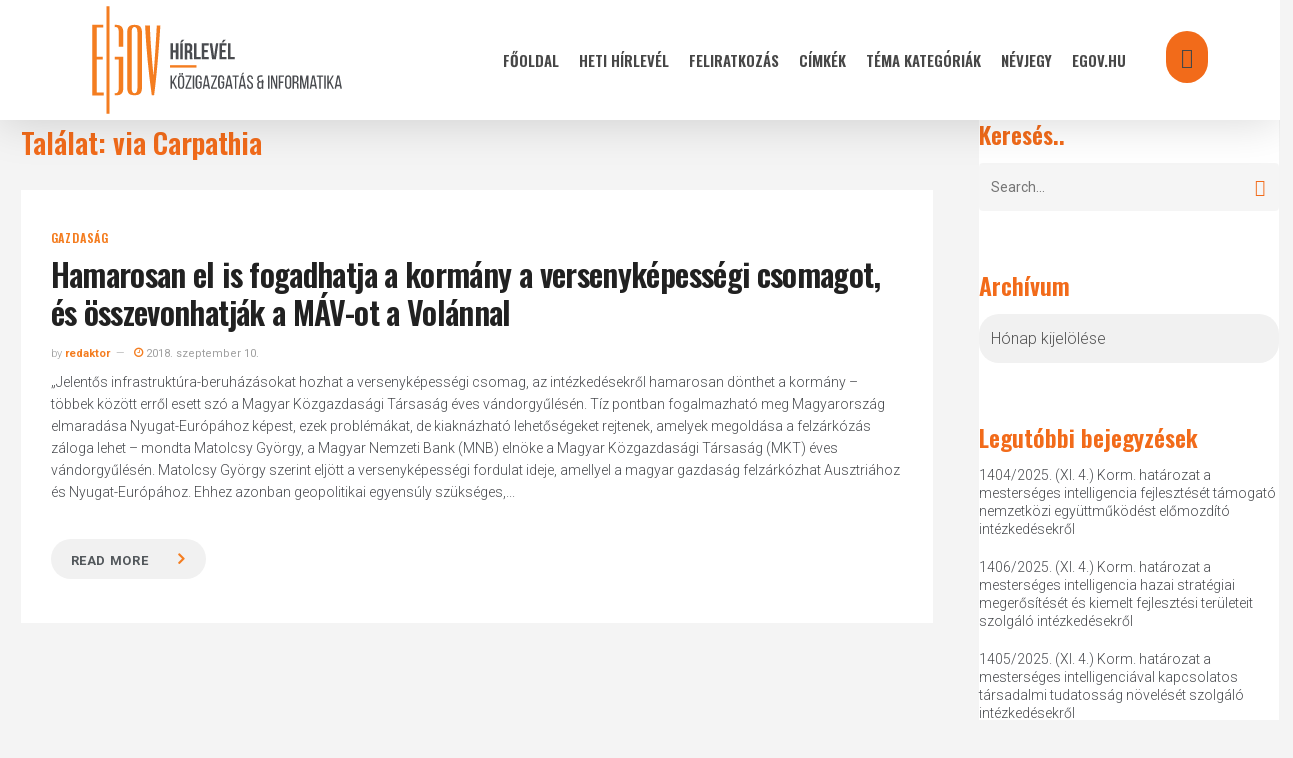

--- FILE ---
content_type: text/html; charset=UTF-8
request_url: http://hirlevelteszt.egov.hu/tag/via-carpathia/
body_size: 25230
content:
<!doctype html>
<html lang="hu" class="no-js">
<head>
	<meta charset="UTF-8">
	<meta name="viewport" content="width=device-width, initial-scale=1, maximum-scale=1, user-scalable=0" /><title>via Carpathia &#8211; eGov Hírlevél</title>
<meta name='robots' content='max-image-preview:large' />
	<style>img:is([sizes="auto" i], [sizes^="auto," i]) { contain-intrinsic-size: 3000px 1500px }</style>
	            <script type="text/javascript"> var epic_news_ajax_url = 'https://hirlevel.egov.hu/?epic-ajax-request=epic-ne'; </script>
            <link rel='dns-prefetch' href='//hirlevel.egov.hu' />
<link rel='dns-prefetch' href='//fonts.googleapis.com' />
<link rel="alternate" type="application/rss+xml" title="eGov Hírlevél &raquo; hírcsatorna" href="https://hirlevel.egov.hu/feed/" />
<link rel="alternate" type="application/rss+xml" title="eGov Hírlevél &raquo; hozzászólás hírcsatorna" href="https://hirlevel.egov.hu/comments/feed/" />
<link rel="alternate" type="application/rss+xml" title="eGov Hírlevél &raquo; via Carpathia címke hírcsatorna" href="https://hirlevel.egov.hu/tag/via-carpathia/feed/" />
<script type="text/javascript">
/* <![CDATA[ */
window._wpemojiSettings = {"baseUrl":"https:\/\/s.w.org\/images\/core\/emoji\/16.0.1\/72x72\/","ext":".png","svgUrl":"https:\/\/s.w.org\/images\/core\/emoji\/16.0.1\/svg\/","svgExt":".svg","source":{"concatemoji":"https:\/\/hirlevel.egov.hu\/wp-includes\/js\/wp-emoji-release.min.js?ver=6.8.3"}};
/*! This file is auto-generated */
!function(s,n){var o,i,e;function c(e){try{var t={supportTests:e,timestamp:(new Date).valueOf()};sessionStorage.setItem(o,JSON.stringify(t))}catch(e){}}function p(e,t,n){e.clearRect(0,0,e.canvas.width,e.canvas.height),e.fillText(t,0,0);var t=new Uint32Array(e.getImageData(0,0,e.canvas.width,e.canvas.height).data),a=(e.clearRect(0,0,e.canvas.width,e.canvas.height),e.fillText(n,0,0),new Uint32Array(e.getImageData(0,0,e.canvas.width,e.canvas.height).data));return t.every(function(e,t){return e===a[t]})}function u(e,t){e.clearRect(0,0,e.canvas.width,e.canvas.height),e.fillText(t,0,0);for(var n=e.getImageData(16,16,1,1),a=0;a<n.data.length;a++)if(0!==n.data[a])return!1;return!0}function f(e,t,n,a){switch(t){case"flag":return n(e,"\ud83c\udff3\ufe0f\u200d\u26a7\ufe0f","\ud83c\udff3\ufe0f\u200b\u26a7\ufe0f")?!1:!n(e,"\ud83c\udde8\ud83c\uddf6","\ud83c\udde8\u200b\ud83c\uddf6")&&!n(e,"\ud83c\udff4\udb40\udc67\udb40\udc62\udb40\udc65\udb40\udc6e\udb40\udc67\udb40\udc7f","\ud83c\udff4\u200b\udb40\udc67\u200b\udb40\udc62\u200b\udb40\udc65\u200b\udb40\udc6e\u200b\udb40\udc67\u200b\udb40\udc7f");case"emoji":return!a(e,"\ud83e\udedf")}return!1}function g(e,t,n,a){var r="undefined"!=typeof WorkerGlobalScope&&self instanceof WorkerGlobalScope?new OffscreenCanvas(300,150):s.createElement("canvas"),o=r.getContext("2d",{willReadFrequently:!0}),i=(o.textBaseline="top",o.font="600 32px Arial",{});return e.forEach(function(e){i[e]=t(o,e,n,a)}),i}function t(e){var t=s.createElement("script");t.src=e,t.defer=!0,s.head.appendChild(t)}"undefined"!=typeof Promise&&(o="wpEmojiSettingsSupports",i=["flag","emoji"],n.supports={everything:!0,everythingExceptFlag:!0},e=new Promise(function(e){s.addEventListener("DOMContentLoaded",e,{once:!0})}),new Promise(function(t){var n=function(){try{var e=JSON.parse(sessionStorage.getItem(o));if("object"==typeof e&&"number"==typeof e.timestamp&&(new Date).valueOf()<e.timestamp+604800&&"object"==typeof e.supportTests)return e.supportTests}catch(e){}return null}();if(!n){if("undefined"!=typeof Worker&&"undefined"!=typeof OffscreenCanvas&&"undefined"!=typeof URL&&URL.createObjectURL&&"undefined"!=typeof Blob)try{var e="postMessage("+g.toString()+"("+[JSON.stringify(i),f.toString(),p.toString(),u.toString()].join(",")+"));",a=new Blob([e],{type:"text/javascript"}),r=new Worker(URL.createObjectURL(a),{name:"wpTestEmojiSupports"});return void(r.onmessage=function(e){c(n=e.data),r.terminate(),t(n)})}catch(e){}c(n=g(i,f,p,u))}t(n)}).then(function(e){for(var t in e)n.supports[t]=e[t],n.supports.everything=n.supports.everything&&n.supports[t],"flag"!==t&&(n.supports.everythingExceptFlag=n.supports.everythingExceptFlag&&n.supports[t]);n.supports.everythingExceptFlag=n.supports.everythingExceptFlag&&!n.supports.flag,n.DOMReady=!1,n.readyCallback=function(){n.DOMReady=!0}}).then(function(){return e}).then(function(){var e;n.supports.everything||(n.readyCallback(),(e=n.source||{}).concatemoji?t(e.concatemoji):e.wpemoji&&e.twemoji&&(t(e.twemoji),t(e.wpemoji)))}))}((window,document),window._wpemojiSettings);
/* ]]> */
</script>
<style id='wp-emoji-styles-inline-css' type='text/css'>

	img.wp-smiley, img.emoji {
		display: inline !important;
		border: none !important;
		box-shadow: none !important;
		height: 1em !important;
		width: 1em !important;
		margin: 0 0.07em !important;
		vertical-align: -0.1em !important;
		background: none !important;
		padding: 0 !important;
	}
</style>
<link rel='stylesheet' id='wp-block-library-css' href='https://hirlevel.egov.hu/wp-includes/css/dist/block-library/style.min.css?ver=6.8.3' type='text/css' media='all' />
<style id='safe-svg-svg-icon-style-inline-css' type='text/css'>
.safe-svg-cover{text-align:center}.safe-svg-cover .safe-svg-inside{display:inline-block;max-width:100%}.safe-svg-cover svg{fill:currentColor;height:100%;max-height:100%;max-width:100%;width:100%}

</style>
<style id='global-styles-inline-css' type='text/css'>
:root{--wp--preset--aspect-ratio--square: 1;--wp--preset--aspect-ratio--4-3: 4/3;--wp--preset--aspect-ratio--3-4: 3/4;--wp--preset--aspect-ratio--3-2: 3/2;--wp--preset--aspect-ratio--2-3: 2/3;--wp--preset--aspect-ratio--16-9: 16/9;--wp--preset--aspect-ratio--9-16: 9/16;--wp--preset--color--black: #000000;--wp--preset--color--cyan-bluish-gray: #abb8c3;--wp--preset--color--white: #ffffff;--wp--preset--color--pale-pink: #f78da7;--wp--preset--color--vivid-red: #cf2e2e;--wp--preset--color--luminous-vivid-orange: #ff6900;--wp--preset--color--luminous-vivid-amber: #fcb900;--wp--preset--color--light-green-cyan: #7bdcb5;--wp--preset--color--vivid-green-cyan: #00d084;--wp--preset--color--pale-cyan-blue: #8ed1fc;--wp--preset--color--vivid-cyan-blue: #0693e3;--wp--preset--color--vivid-purple: #9b51e0;--wp--preset--gradient--vivid-cyan-blue-to-vivid-purple: linear-gradient(135deg,rgba(6,147,227,1) 0%,rgb(155,81,224) 100%);--wp--preset--gradient--light-green-cyan-to-vivid-green-cyan: linear-gradient(135deg,rgb(122,220,180) 0%,rgb(0,208,130) 100%);--wp--preset--gradient--luminous-vivid-amber-to-luminous-vivid-orange: linear-gradient(135deg,rgba(252,185,0,1) 0%,rgba(255,105,0,1) 100%);--wp--preset--gradient--luminous-vivid-orange-to-vivid-red: linear-gradient(135deg,rgba(255,105,0,1) 0%,rgb(207,46,46) 100%);--wp--preset--gradient--very-light-gray-to-cyan-bluish-gray: linear-gradient(135deg,rgb(238,238,238) 0%,rgb(169,184,195) 100%);--wp--preset--gradient--cool-to-warm-spectrum: linear-gradient(135deg,rgb(74,234,220) 0%,rgb(151,120,209) 20%,rgb(207,42,186) 40%,rgb(238,44,130) 60%,rgb(251,105,98) 80%,rgb(254,248,76) 100%);--wp--preset--gradient--blush-light-purple: linear-gradient(135deg,rgb(255,206,236) 0%,rgb(152,150,240) 100%);--wp--preset--gradient--blush-bordeaux: linear-gradient(135deg,rgb(254,205,165) 0%,rgb(254,45,45) 50%,rgb(107,0,62) 100%);--wp--preset--gradient--luminous-dusk: linear-gradient(135deg,rgb(255,203,112) 0%,rgb(199,81,192) 50%,rgb(65,88,208) 100%);--wp--preset--gradient--pale-ocean: linear-gradient(135deg,rgb(255,245,203) 0%,rgb(182,227,212) 50%,rgb(51,167,181) 100%);--wp--preset--gradient--electric-grass: linear-gradient(135deg,rgb(202,248,128) 0%,rgb(113,206,126) 100%);--wp--preset--gradient--midnight: linear-gradient(135deg,rgb(2,3,129) 0%,rgb(40,116,252) 100%);--wp--preset--font-size--small: 13px;--wp--preset--font-size--medium: 20px;--wp--preset--font-size--large: 36px;--wp--preset--font-size--x-large: 42px;--wp--preset--spacing--20: 0.44rem;--wp--preset--spacing--30: 0.67rem;--wp--preset--spacing--40: 1rem;--wp--preset--spacing--50: 1.5rem;--wp--preset--spacing--60: 2.25rem;--wp--preset--spacing--70: 3.38rem;--wp--preset--spacing--80: 5.06rem;--wp--preset--shadow--natural: 6px 6px 9px rgba(0, 0, 0, 0.2);--wp--preset--shadow--deep: 12px 12px 50px rgba(0, 0, 0, 0.4);--wp--preset--shadow--sharp: 6px 6px 0px rgba(0, 0, 0, 0.2);--wp--preset--shadow--outlined: 6px 6px 0px -3px rgba(255, 255, 255, 1), 6px 6px rgba(0, 0, 0, 1);--wp--preset--shadow--crisp: 6px 6px 0px rgba(0, 0, 0, 1);}:root { --wp--style--global--content-size: 1300px;--wp--style--global--wide-size: 1300px; }:where(body) { margin: 0; }.wp-site-blocks > .alignleft { float: left; margin-right: 2em; }.wp-site-blocks > .alignright { float: right; margin-left: 2em; }.wp-site-blocks > .aligncenter { justify-content: center; margin-left: auto; margin-right: auto; }:where(.is-layout-flex){gap: 0.5em;}:where(.is-layout-grid){gap: 0.5em;}.is-layout-flow > .alignleft{float: left;margin-inline-start: 0;margin-inline-end: 2em;}.is-layout-flow > .alignright{float: right;margin-inline-start: 2em;margin-inline-end: 0;}.is-layout-flow > .aligncenter{margin-left: auto !important;margin-right: auto !important;}.is-layout-constrained > .alignleft{float: left;margin-inline-start: 0;margin-inline-end: 2em;}.is-layout-constrained > .alignright{float: right;margin-inline-start: 2em;margin-inline-end: 0;}.is-layout-constrained > .aligncenter{margin-left: auto !important;margin-right: auto !important;}.is-layout-constrained > :where(:not(.alignleft):not(.alignright):not(.alignfull)){max-width: var(--wp--style--global--content-size);margin-left: auto !important;margin-right: auto !important;}.is-layout-constrained > .alignwide{max-width: var(--wp--style--global--wide-size);}body .is-layout-flex{display: flex;}.is-layout-flex{flex-wrap: wrap;align-items: center;}.is-layout-flex > :is(*, div){margin: 0;}body .is-layout-grid{display: grid;}.is-layout-grid > :is(*, div){margin: 0;}body{padding-top: 0px;padding-right: 0px;padding-bottom: 0px;padding-left: 0px;}:root :where(.wp-element-button, .wp-block-button__link){background-color: #32373c;border-width: 0;color: #fff;font-family: inherit;font-size: inherit;line-height: inherit;padding: calc(0.667em + 2px) calc(1.333em + 2px);text-decoration: none;}.has-black-color{color: var(--wp--preset--color--black) !important;}.has-cyan-bluish-gray-color{color: var(--wp--preset--color--cyan-bluish-gray) !important;}.has-white-color{color: var(--wp--preset--color--white) !important;}.has-pale-pink-color{color: var(--wp--preset--color--pale-pink) !important;}.has-vivid-red-color{color: var(--wp--preset--color--vivid-red) !important;}.has-luminous-vivid-orange-color{color: var(--wp--preset--color--luminous-vivid-orange) !important;}.has-luminous-vivid-amber-color{color: var(--wp--preset--color--luminous-vivid-amber) !important;}.has-light-green-cyan-color{color: var(--wp--preset--color--light-green-cyan) !important;}.has-vivid-green-cyan-color{color: var(--wp--preset--color--vivid-green-cyan) !important;}.has-pale-cyan-blue-color{color: var(--wp--preset--color--pale-cyan-blue) !important;}.has-vivid-cyan-blue-color{color: var(--wp--preset--color--vivid-cyan-blue) !important;}.has-vivid-purple-color{color: var(--wp--preset--color--vivid-purple) !important;}.has-black-background-color{background-color: var(--wp--preset--color--black) !important;}.has-cyan-bluish-gray-background-color{background-color: var(--wp--preset--color--cyan-bluish-gray) !important;}.has-white-background-color{background-color: var(--wp--preset--color--white) !important;}.has-pale-pink-background-color{background-color: var(--wp--preset--color--pale-pink) !important;}.has-vivid-red-background-color{background-color: var(--wp--preset--color--vivid-red) !important;}.has-luminous-vivid-orange-background-color{background-color: var(--wp--preset--color--luminous-vivid-orange) !important;}.has-luminous-vivid-amber-background-color{background-color: var(--wp--preset--color--luminous-vivid-amber) !important;}.has-light-green-cyan-background-color{background-color: var(--wp--preset--color--light-green-cyan) !important;}.has-vivid-green-cyan-background-color{background-color: var(--wp--preset--color--vivid-green-cyan) !important;}.has-pale-cyan-blue-background-color{background-color: var(--wp--preset--color--pale-cyan-blue) !important;}.has-vivid-cyan-blue-background-color{background-color: var(--wp--preset--color--vivid-cyan-blue) !important;}.has-vivid-purple-background-color{background-color: var(--wp--preset--color--vivid-purple) !important;}.has-black-border-color{border-color: var(--wp--preset--color--black) !important;}.has-cyan-bluish-gray-border-color{border-color: var(--wp--preset--color--cyan-bluish-gray) !important;}.has-white-border-color{border-color: var(--wp--preset--color--white) !important;}.has-pale-pink-border-color{border-color: var(--wp--preset--color--pale-pink) !important;}.has-vivid-red-border-color{border-color: var(--wp--preset--color--vivid-red) !important;}.has-luminous-vivid-orange-border-color{border-color: var(--wp--preset--color--luminous-vivid-orange) !important;}.has-luminous-vivid-amber-border-color{border-color: var(--wp--preset--color--luminous-vivid-amber) !important;}.has-light-green-cyan-border-color{border-color: var(--wp--preset--color--light-green-cyan) !important;}.has-vivid-green-cyan-border-color{border-color: var(--wp--preset--color--vivid-green-cyan) !important;}.has-pale-cyan-blue-border-color{border-color: var(--wp--preset--color--pale-cyan-blue) !important;}.has-vivid-cyan-blue-border-color{border-color: var(--wp--preset--color--vivid-cyan-blue) !important;}.has-vivid-purple-border-color{border-color: var(--wp--preset--color--vivid-purple) !important;}.has-vivid-cyan-blue-to-vivid-purple-gradient-background{background: var(--wp--preset--gradient--vivid-cyan-blue-to-vivid-purple) !important;}.has-light-green-cyan-to-vivid-green-cyan-gradient-background{background: var(--wp--preset--gradient--light-green-cyan-to-vivid-green-cyan) !important;}.has-luminous-vivid-amber-to-luminous-vivid-orange-gradient-background{background: var(--wp--preset--gradient--luminous-vivid-amber-to-luminous-vivid-orange) !important;}.has-luminous-vivid-orange-to-vivid-red-gradient-background{background: var(--wp--preset--gradient--luminous-vivid-orange-to-vivid-red) !important;}.has-very-light-gray-to-cyan-bluish-gray-gradient-background{background: var(--wp--preset--gradient--very-light-gray-to-cyan-bluish-gray) !important;}.has-cool-to-warm-spectrum-gradient-background{background: var(--wp--preset--gradient--cool-to-warm-spectrum) !important;}.has-blush-light-purple-gradient-background{background: var(--wp--preset--gradient--blush-light-purple) !important;}.has-blush-bordeaux-gradient-background{background: var(--wp--preset--gradient--blush-bordeaux) !important;}.has-luminous-dusk-gradient-background{background: var(--wp--preset--gradient--luminous-dusk) !important;}.has-pale-ocean-gradient-background{background: var(--wp--preset--gradient--pale-ocean) !important;}.has-electric-grass-gradient-background{background: var(--wp--preset--gradient--electric-grass) !important;}.has-midnight-gradient-background{background: var(--wp--preset--gradient--midnight) !important;}.has-small-font-size{font-size: var(--wp--preset--font-size--small) !important;}.has-medium-font-size{font-size: var(--wp--preset--font-size--medium) !important;}.has-large-font-size{font-size: var(--wp--preset--font-size--large) !important;}.has-x-large-font-size{font-size: var(--wp--preset--font-size--x-large) !important;}
:where(.wp-block-post-template.is-layout-flex){gap: 1.25em;}:where(.wp-block-post-template.is-layout-grid){gap: 1.25em;}
:where(.wp-block-columns.is-layout-flex){gap: 2em;}:where(.wp-block-columns.is-layout-grid){gap: 2em;}
:root :where(.wp-block-pullquote){font-size: 1.5em;line-height: 1.6;}
</style>
<link rel='stylesheet' id='salient-social-css' href='https://hirlevel.egov.hu/wp-content/plugins/salient-social/css/style.css?ver=1.2.5' type='text/css' media='all' />
<style id='salient-social-inline-css' type='text/css'>

  .sharing-default-minimal .nectar-love.loved,
  body .nectar-social[data-color-override="override"].fixed > a:before, 
  body .nectar-social[data-color-override="override"].fixed .nectar-social-inner a,
  .sharing-default-minimal .nectar-social[data-color-override="override"] .nectar-social-inner a:hover,
  .nectar-social.vertical[data-color-override="override"] .nectar-social-inner a:hover {
    background-color: #f26b1a;
  }
  .nectar-social.hover .nectar-love.loved,
  .nectar-social.hover > .nectar-love-button a:hover,
  .nectar-social[data-color-override="override"].hover > div a:hover,
  #single-below-header .nectar-social[data-color-override="override"].hover > div a:hover,
  .nectar-social[data-color-override="override"].hover .share-btn:hover,
  .sharing-default-minimal .nectar-social[data-color-override="override"] .nectar-social-inner a {
    border-color: #f26b1a;
  }
  #single-below-header .nectar-social.hover .nectar-love.loved i,
  #single-below-header .nectar-social.hover[data-color-override="override"] a:hover,
  #single-below-header .nectar-social.hover[data-color-override="override"] a:hover i,
  #single-below-header .nectar-social.hover .nectar-love-button a:hover i,
  .nectar-love:hover i,
  .hover .nectar-love:hover .total_loves,
  .nectar-love.loved i,
  .nectar-social.hover .nectar-love.loved .total_loves,
  .nectar-social.hover .share-btn:hover, 
  .nectar-social[data-color-override="override"].hover .nectar-social-inner a:hover,
  .nectar-social[data-color-override="override"].hover > div:hover span,
  .sharing-default-minimal .nectar-social[data-color-override="override"] .nectar-social-inner a:not(:hover) i,
  .sharing-default-minimal .nectar-social[data-color-override="override"] .nectar-social-inner a:not(:hover) {
    color: #f26b1a;
  }
</style>
<link rel='stylesheet' id='tag-groups-css-frontend-structure-css' href='https://hirlevel.egov.hu/wp-content/plugins/tag-groups/assets/css/jquery-ui.structure.min.css?ver=2.1.0' type='text/css' media='all' />
<link rel='stylesheet' id='tag-groups-css-frontend-theme-css' href='https://hirlevel.egov.hu/wp-content/plugins/tag-groups/assets/css/delta/jquery-ui.theme.min.css?ver=2.1.0' type='text/css' media='all' />
<link rel='stylesheet' id='tag-groups-css-frontend-css' href='https://hirlevel.egov.hu/wp-content/plugins/tag-groups/assets/css/frontend.min.css?ver=2.1.0' type='text/css' media='all' />
<link rel='stylesheet' id='font-awesome-css' href='https://hirlevel.egov.hu/wp-content/themes/salient/css/font-awesome-legacy.min.css?ver=4.7.1' type='text/css' media='all' />
<link rel='stylesheet' id='salient-grid-system-css' href='https://hirlevel.egov.hu/wp-content/themes/salient/css/build/grid-system.css?ver=16.2.0' type='text/css' media='all' />
<link rel='stylesheet' id='main-styles-css' href='https://hirlevel.egov.hu/wp-content/themes/salient/css/build/style.css?ver=16.2.0' type='text/css' media='all' />
<link rel='stylesheet' id='nectar_default_font_open_sans-css' href='https://fonts.googleapis.com/css?family=Open+Sans%3A300%2C400%2C600%2C700&#038;subset=latin%2Clatin-ext' type='text/css' media='all' />
<link rel='stylesheet' id='nectar-blog-masonry-core-css' href='https://hirlevel.egov.hu/wp-content/themes/salient/css/build/blog/masonry-core.css?ver=16.2.0' type='text/css' media='all' />
<link rel='stylesheet' id='responsive-css' href='https://hirlevel.egov.hu/wp-content/themes/salient/css/build/responsive.css?ver=16.2.0' type='text/css' media='all' />
<link rel='stylesheet' id='skin-material-css' href='https://hirlevel.egov.hu/wp-content/themes/salient/css/build/skin-material.css?ver=16.2.0' type='text/css' media='all' />
<link rel='stylesheet' id='salient-wp-menu-dynamic-css' href='https://hirlevel.egov.hu/wp-content/uploads/salient/menu-dynamic.css?ver=34531' type='text/css' media='all' />
<link rel='stylesheet' id='dynamic-css-css' href='https://hirlevel.egov.hu/wp-content/themes/salient/css/salient-dynamic-styles.css?ver=80167' type='text/css' media='all' />
<style id='dynamic-css-inline-css' type='text/css'>
body[data-bg-header="true"].category .container-wrap,body[data-bg-header="true"].author .container-wrap,body[data-bg-header="true"].date .container-wrap,body[data-bg-header="true"].blog .container-wrap{padding-top:var(--container-padding)!important}.archive.author .row .col.section-title span,.archive.category .row .col.section-title span,.archive.tag .row .col.section-title span,.archive.date .row .col.section-title span{padding-left:0}body.author #page-header-wrap #page-header-bg,body.category #page-header-wrap #page-header-bg,body.tag #page-header-wrap #page-header-bg,body.date #page-header-wrap #page-header-bg{height:auto;padding-top:8%;padding-bottom:8%;}.archive #page-header-wrap{height:auto;}.archive.category .row .col.section-title p,.archive.tag .row .col.section-title p{margin-top:10px;}body[data-bg-header="true"].archive .container-wrap.meta_overlaid_blog,body[data-bg-header="true"].category .container-wrap.meta_overlaid_blog,body[data-bg-header="true"].author .container-wrap.meta_overlaid_blog,body[data-bg-header="true"].date .container-wrap.meta_overlaid_blog{padding-top:0!important;}#page-header-bg[data-alignment="center"] .span_6 p{margin:0 auto;}body.archive #page-header-bg:not(.fullscreen-header) .span_6{position:relative;-webkit-transform:none;transform:none;top:0;}.blog-archive-header .nectar-author-gravatar img{width:125px;border-radius:100px;}.blog-archive-header .container .span_12 p{font-size:min(max(calc(1.3vw),16px),20px);line-height:1.5;margin-top:.5em;}body .page-header-no-bg.color-bg{padding:5% 0;}@media only screen and (max-width:999px){body .page-header-no-bg.color-bg{padding:7% 0;}}@media only screen and (max-width:690px){body .page-header-no-bg.color-bg{padding:9% 0;}.blog-archive-header .nectar-author-gravatar img{width:75px;}}.blog-archive-header.color-bg .col.section-title{border-bottom:0;padding:0;}.blog-archive-header.color-bg *{color:inherit!important;}.nectar-archive-tax-count{position:relative;padding:.5em;transform:translateX(0.25em) translateY(-0.75em);font-size:clamp(14px,0.3em,20px);display:inline-block;vertical-align:super;}.nectar-archive-tax-count:before{content:"";display:block;padding-bottom:100%;width:100%;position:absolute;top:50%;left:50%;transform:translate(-50%,-50%);border-radius:100px;background-color:currentColor;opacity:0.1;}#header-space{background-color:#f4f4f4}@media only screen and (min-width:1000px){body #ajax-content-wrap.no-scroll{min-height:calc(100vh - 120px);height:calc(100vh - 120px)!important;}}@media only screen and (min-width:1000px){#page-header-wrap.fullscreen-header,#page-header-wrap.fullscreen-header #page-header-bg,html:not(.nectar-box-roll-loaded) .nectar-box-roll > #page-header-bg.fullscreen-header,.nectar_fullscreen_zoom_recent_projects,#nectar_fullscreen_rows:not(.afterLoaded) > div{height:calc(100vh - 119px);}.wpb_row.vc_row-o-full-height.top-level,.wpb_row.vc_row-o-full-height.top-level > .col.span_12{min-height:calc(100vh - 119px);}html:not(.nectar-box-roll-loaded) .nectar-box-roll > #page-header-bg.fullscreen-header{top:120px;}.nectar-slider-wrap[data-fullscreen="true"]:not(.loaded),.nectar-slider-wrap[data-fullscreen="true"]:not(.loaded) .swiper-container{height:calc(100vh - 118px)!important;}.admin-bar .nectar-slider-wrap[data-fullscreen="true"]:not(.loaded),.admin-bar .nectar-slider-wrap[data-fullscreen="true"]:not(.loaded) .swiper-container{height:calc(100vh - 118px - 32px)!important;}}.admin-bar[class*="page-template-template-no-header"] .wpb_row.vc_row-o-full-height.top-level,.admin-bar[class*="page-template-template-no-header"] .wpb_row.vc_row-o-full-height.top-level > .col.span_12{min-height:calc(100vh - 32px);}body[class*="page-template-template-no-header"] .wpb_row.vc_row-o-full-height.top-level,body[class*="page-template-template-no-header"] .wpb_row.vc_row-o-full-height.top-level > .col.span_12{min-height:100vh;}@media only screen and (max-width:999px){.using-mobile-browser #nectar_fullscreen_rows:not(.afterLoaded):not([data-mobile-disable="on"]) > div{height:calc(100vh - 156px);}.using-mobile-browser .wpb_row.vc_row-o-full-height.top-level,.using-mobile-browser .wpb_row.vc_row-o-full-height.top-level > .col.span_12,[data-permanent-transparent="1"].using-mobile-browser .wpb_row.vc_row-o-full-height.top-level,[data-permanent-transparent="1"].using-mobile-browser .wpb_row.vc_row-o-full-height.top-level > .col.span_12{min-height:calc(100vh - 156px);}html:not(.nectar-box-roll-loaded) .nectar-box-roll > #page-header-bg.fullscreen-header,.nectar_fullscreen_zoom_recent_projects,.nectar-slider-wrap[data-fullscreen="true"]:not(.loaded),.nectar-slider-wrap[data-fullscreen="true"]:not(.loaded) .swiper-container,#nectar_fullscreen_rows:not(.afterLoaded):not([data-mobile-disable="on"]) > div{height:calc(100vh - 103px);}.wpb_row.vc_row-o-full-height.top-level,.wpb_row.vc_row-o-full-height.top-level > .col.span_12{min-height:calc(100vh - 103px);}body[data-transparent-header="false"] #ajax-content-wrap.no-scroll{min-height:calc(100vh - 103px);height:calc(100vh - 103px);}}.screen-reader-text,.nectar-skip-to-content:not(:focus){border:0;clip:rect(1px,1px,1px,1px);clip-path:inset(50%);height:1px;margin:-1px;overflow:hidden;padding:0;position:absolute!important;width:1px;word-wrap:normal!important;}.row .col img:not([srcset]){width:auto;}.row .col img.img-with-animation.nectar-lazy:not([srcset]){width:100%;}
.jeg_slide_caption .jeg_post_category a,
.jeg_slider_type_1 .epic-owl-nav .epic-owl-next,
.jeg_block_heading_1 .jeg_block_title span,
.jeg_block_heading_2 .jeg_block_title span,
.jeg_block_heading_4 .jeg_block_title span,
.jeg_block_heading_6:after,
.jeg_block_heading_3,
.jeg_pl_lg_box .jeg_post_category a, 
.jeg_pl_md_box .jeg_post_category a,
.jeg_readmore:hover,
.jeg_block_loadmore a:hover,
.jeg_block_loadmore a.active,
.jeg_postblock_carousel_2 .jeg_post_category a,
.jeg_heroblock .jeg_post_category a,
.jeg_pagenav_1 .page_number.active, .jeg_pagenav_1 .page_number.active:hover,
.jeg_post_tags a:hover,
.jeg-customizer-disable-content .jeg-customizer-button,
.jeg_overlay_slider_bottom.epic-owl-carousel .epic-owl-nav div,
.jeg_overlay_slider_bottom.epic-owl-carousel .epic-owl-nav div:hover,
.jeg_vertical_playlist .jeg_video_playlist_current,
.jeg_breakingnews_title {
    background: #f26b1a;
}

.jeg_block_heading_5 strong,
.jeg_block_heading_6 strong,
.jeg_block_heading_7 strong,
.jeg_block_heading_8 strong,
.jeg_subcat_list li a:hover, .jeg_subcat_list li button:hover,
.jeg_pl_lg_7 .jeg_thumb .jeg_post_category a,
.jeg_postblock .jeg_pl_xs_2:before,
.jeg_pl_xs_4 .jeg_postblock_content:before,
.jeg_postblock .jeg_post_title a:hover,
.jeg_sidefeed .jeg_pl_xs_3 .jeg_post_title a:hover,
.jeg_meta_author a,
.jeg_thumb .jeg_post_category a,
.jeg_hero_style_6 .jeg_post_title a:hover,
.jeg_vertical_playlist .jeg_video_playlist_item.active .jeg_video_playlist_thumbnail:before,
.jeg_vertical_playlist .jeg_video_playlist_play_icon,
.jeg_horizontal_playlist .jeg_video_playlist_play {
    color: #f26b1a;
}
select{
-moz-appearance:none; /* Firefox */
-webkit-appearance:none; /* Safari and Chrome */
appearance:none;
background: url(https://hirlevelteszt.egov.hu/wp-content/uploads/2020/11/chevron-down-solid-f26b1a.svg) no-repeat 95% 50% #f1f1f1;
background-size: 15px 15px;
/*background-position-x:220px;*/
border-radius: 20px;
box-shadow: none;
}
.jeg_post_title a:hover{
color:#f47d20 !important;    
}
.jeg_readmore{
font-size: 17px!important;
font-weight: 700;
margin-top: 15px;
padding: 10px 35px 10px 20px!important;
background: #f1f1f1;
border-radius: 20px;
box-shadow:none!important;
border:none!important;
}
a.jeg_readmore::after { 
content: "\f105";
font-family:FontAwesome;
padding-left:30px;
color:#f47d20;
font-size:18px;
}
.jeg_readmore:hover{
background-color:rgba(107,104,97,100)!important;    
}
.material blockquote::before
{
display:none;    
}
.jeg_post_category a{
margin-right:0px!important;    
}
.fa-clock-o:before,.jeg_meta_author a{
color:#f47d20!important;
}
#header-outer #top nav ul #search-btn a span:hover{
color:#fff!important;    
}
/*

    These CSS codes generated by YellowPencil Editor.
    https://yellowpencil.waspthemes.com


    T A B L E   O F   C O N T E N T S
    ........................................................................

    01. Global Styles
    02. Post Template
    03. Search Page
    04. "Fooldal" Page
    05. "TÃ©ma kategÃ³riÃ¡k" Page
    06. "FeliratkozÃ¡s" Page
    07. "E-kÃ¶zigazgatÃ¡si kalauz" Page

*/



/*-----------------------------------------------*/
/*  Global Styles                                */
/*-----------------------------------------------*/
body .top-level .dark > .vc_column_container > .vc_column-inner{
	background-color:#f4f4f4;
}

body .jeg_load_more_flag a .thumbnail-container{
	display:none;
}

body .jeg_load_more_flag .hentry .jeg_inner_post{
	margin-bottom:90px;
	margin-top:28px;
}

body .jeg_load_more_flag .jeg_meta_author a{
	color:#f47d20;
	font-weight:600;
}

body .jeg_load_more_flag span a{
	font-weight:600 !important;
	font-size:12px !important;
	font-family:'Oswald', sans-serif;
	letter-spacing:0.8px !important;
}

body .jeg_pagination_disable .hentry span a{
	color:#f47d20 !important;
}

body .jeg_load_more_flag .jeg_post_title a{
	line-height:1.2em;
}

body #sidebar ul a{
	line-height:1.3em;
	font-size:14px;
}

body .wpb_widgetised_column #sidebar .widget ul li a{
	padding-bottom:12px !important;
}

body .top-level .wpb_wrapper .active{
	background-color:#f26b1a;
	background-image:none;
}

body #footer-widgets .widget img{
	width:194px;
	margin-top:20px;
}

body #footer-widgets .row{
	padding-bottom:37px;
}

body #footer-widgets p strong{
	color:#f26b1a;
}

body .jeg_load_more_flag .jeg_meta_comment a{
	display:none;
}

body .row .col_last nav ul .menu-item a{
	opacity:1 !important;
}

body #sidebar .widget h4{
	color:#f26b1a;
	font-weight:600;
	opacity:1;
}

body #search-box form input[type=text]{
	text-transform:none !important;
}

body #search-btn a span{
	padding-left:15px;
	padding-right:35px;
	padding-top:15px;
	padding-bottom:35px;
	background-color:#f26b1a !important;
	background-image:none;
	border-top-left-radius:50px;
	border-top-right-radius:50px;
	border-bottom-left-radius:50px;
	border-bottom-right-radius:50px;
}

body #search-btn{
	height:95px;
}

body #page-header-bg{
	max-height:99px;
}

body #page-header-wrap{
	max-height:99px;
}

body .ocm-effect-wrap .hentry .jeg_inner_post{
	background-color:rgba(255,255,255,0) !important;
}

body .ocm-effect-wrap .jeg_post_excerpt a{
	font-size:15px !important;
}

body .ocm-effect-wrap .hentry .jeg_post_excerpt a{
	padding-right:21px !important;
	font-size:13px !important;
	padding-top:6px !important;
	padding-bottom:6px !important;
}

body .post .post-tags a{
	text-transform:none !important;
}

body .top-level .wpb_wrapper h1{
	padding-left:20px;
}

@media (max-width:1300px) and (min-width:1000px){

	body #page-header-bg h1{
	font-size:30px;
	}

}



@media (max-width:567px){

	body #page-header-bg h1{
	font-size:27px !important;
	}

}



@media (min-width:691px){

	body #sidebar .widget h4{
	font-size:24px;
}

body #page-header-bg h1{
	font-size:32px;
	}

}



@media (min-width:1000px){

	body #search-box form input[type=text]{
	font-size:42px !important;
	}

}



@media (min-width:1025px){

	body .jeg_load_more_flag .hentry .jeg_postblock_content{
	padding-top:40px;
	padding-bottom:34px;
	}



/*-----------------------------------------------*/
/*  Post Template                                */
/*-----------------------------------------------*/
body.single-post #author-bio{
	display:none;
}

body.single-post .hentry .section-title h1{
	color:#f26b1a;
	font-weight:600;
}

body.single-post .blog_next_prev_buttons .controls .mouse-leaving{
	background-color:#59564d !important;
}

body.single-post .post blockquote{
	padding-left:0px;
}

body.single-post .post blockquote p{
	padding-left:0px;
	padding-right:0px;
}

body.single-post .jeg_meta_category span span{
	display:none;
}

body.single-post .ocm-effect-wrap .jeg_post_tags span{
	display:none;
}

body.single-post .ocm-effect-wrap .jeg_post_tags a{
	padding-left:20px;
	padding-right:20px;
	padding-top:10px;
	padding-bottom:10px;
	border-top-left-radius:50px;
	border-top-right-radius:50px;
	border-bottom-left-radius:50px;
	border-bottom-right-radius:50px;
	font-weight:500;
	font-size:14px;
	letter-spacing:0.4px;
}

body.single-post .ocm-effect-wrap .ocm-effect-wrap-inner #ajax-content-wrap .jeg_vc_content .standard_section .dark .vc_column_container .vc_column-inner .wpb_wrapper .jeg_custom_tag_wrapper .jeg_post_tags a{
	font-family:'Oswald', sans-serif !important;
}

body.single-post .child_column .wpb_wrapper .meta_left{
	font-size:16px;
	font-weight:300;
	color:#545454;
}

body.single-post .child_column .jeg_meta_author a{
	margin-left:3px;
	color:#545454 !important;
	font-weight:300;
}

body.single-post .jeg_custom_meta_wrapper .jeg_post_meta .meta_left .jeg_meta_author a{
	color:#545454 !important;
}

body.single-post .child_column .jeg_meta_date a{
	font-weight:300;
	margin-right:0px;
	border-right-width:1px;
	border-right-style:solid;
	padding-right:20px;
}

body.single-post .child_column .meta_left .jeg_meta_author{
	padding-left:16px;
}

body.single-post .jeg_meta_category span a{
	font-family:'Oswald', sans-serif;
	font-weight:500;
	font-size:14px;
	border-style:solid;
	border-color:#545454;
	border-width:2px;
	border-top-left-radius:50px;
	border-top-right-radius:50px;
	border-bottom-left-radius:50px;
	border-bottom-right-radius:50px;
	padding-left:10px;
	padding-right:10px;
	padding-top:3px;
	padding-bottom:4px;
	margin-left:3px;
	margin-right:3px;
	line-height:2.7em;
}

@media (min-width:691px){

	body.single-post .hentry .section-title h1{
	font-size:43px;
	}

}



/*-----------------------------------------------*/
/*  Search Page                                  */
/*-----------------------------------------------*/
body.search #search-results .title a{
	font-size:22px;
}

body.search #search-results .result .jeg_post_meta{
	margin-top:11px;
}

@media (min-width:481px){

	body.search #search-results .result .jeg_post_meta{
	font-size:14px;
	}

}



/*-----------------------------------------------*/
/*  "Fooldal" Page                               */
/*-----------------------------------------------*/
body.page-id-45331 #page-header-bg h1{
	text-align:center;
	-webkit-box-shadow:none;
	box-shadow:none;
	text-shadow:none;
	position:relative;
	top:-28px;
}

body.page-id-45331 .ocm-effect-wrap .jeg_pagination_nextprev:nth-child(2) .jeg_post_title a{
	font-size:34px;
}

body.page-id-45331 #search-btn{
	height:98px;
}

body.page-id-45331 #page-header-bg{
	max-height:450px;
}

body.page-id-45331 #page-header-wrap{
	max-height:450px;
}

body.page-id-45331 .ocm-effect-wrap .hentry .jeg_post_excerpt a{
	font-size:13px !important;
	padding-top:6px !important;
	padding-bottom:6px !important;
}

body.page-id-45331 #search-btn a span{
	background-color:#ffffff !important;
	font-weight:400;
}

body.page-id-45331 .ocm-effect-wrap-inner #header-outer #top .container .row .col_last nav .buttons #search-btn div a span{
	color:#f26b1a !important;
}



/*-----------------------------------------------*/
/*  "TÃ©ma kategÃ³riÃ¡k" Page                    */
/*-----------------------------------------------*/
body.page-id-45375 .wpb_wrapper .inner{
	background-color:#59564d !important;
	background-image:none;
	text-transform:uppercase;
}

body.page-id-45375 .nectar-category-grid-item .inner .content h3{
	color:#474747 !important;
}

@media (min-width:691px){

	body.page-id-45375 .wpb_wrapper h3{
	font-size:17px;
}

body.page-id-45375 .wpb_wrapper .nectar-category-grid-item{
	padding-bottom:117px !important;
	}

}



/*-----------------------------------------------*/
/*  "FeliratkozÃ¡s" Page                         */
/*-----------------------------------------------*/
body.page-id-184 #mc-embedded-subscribe-form fieldset label{
	text-transform:capitalize;
	font-size:17px;
	font-weight:400 !important;
}

body.page-id-184 #mc-embedded-subscribe-form fieldset{
	padding-bottom:33px;
}



/*-----------------------------------------------*/
/*  "E-kÃ¶zigazgatÃ¡si kalauz" Page              */
/*-----------------------------------------------*/
body.page-id-1191 .ocm-effect-wrap .wpb_wrapper .nectar-fancy-box{
	padding-bottom:20px;
	background-color:#6b6861;
}

body.page-id-1191 .ocm-effect-wrap .wpb_wrapper a{
	background-color:rgba(0,0,0,0);
}
</style>
<link rel='stylesheet' id='epic-icon-css' href='https://hirlevel.egov.hu/wp-content/plugins/epic-news-element/assets/fonts/jegicon/jegicon.css?ver=6.8.3' type='text/css' media='all' />
<link rel='stylesheet' id='epic-style-css' href='https://hirlevel.egov.hu/wp-content/plugins/epic-news-element/assets/css/style.min.css?ver=6.8.3' type='text/css' media='all' />
<link rel='stylesheet' id='redux-google-fonts-salient_redux-css' href='https://fonts.googleapis.com/css?family=Oswald%3A600%2C500%7CRoboto%3A400%2C300%2C700italic%2C700%2C300italic&#038;subset=latin-ext&#038;ver=6.8.3' type='text/css' media='all' />
<script type="text/javascript" src="https://hirlevel.egov.hu/wp-includes/js/jquery/jquery.min.js?ver=3.7.1" id="jquery-core-js"></script>
<script type="text/javascript" src="https://hirlevel.egov.hu/wp-includes/js/jquery/jquery-migrate.min.js?ver=3.4.1" id="jquery-migrate-js"></script>
<script type="text/javascript" src="https://hirlevel.egov.hu/wp-content/plugins/tag-groups/assets/js/frontend.min.js?ver=2.1.0" id="tag-groups-js-frontend-js"></script>
<script></script><link rel="https://api.w.org/" href="https://hirlevel.egov.hu/wp-json/" /><link rel="alternate" title="JSON" type="application/json" href="https://hirlevel.egov.hu/wp-json/wp/v2/tags/8272" /><link rel="EditURI" type="application/rsd+xml" title="RSD" href="https://hirlevel.egov.hu/xmlrpc.php?rsd" />
<meta name="generator" content="WordPress 6.8.3" />
<script type="text/javascript"> var root = document.getElementsByTagName( "html" )[0]; root.setAttribute( "class", "js" ); </script><link rel="stylesheet" href="https://cdnjs.cloudflare.com/ajax/libs/font-awesome/4.7.0/css/font-awesome.min.css"><meta name="generator" content="Powered by WPBakery Page Builder - drag and drop page builder for WordPress."/>
<link rel="icon" href="https://hirlevel.egov.hu/wp-content/uploads/2020/12/cropped-fav-32x32.png" sizes="32x32" />
<link rel="icon" href="https://hirlevel.egov.hu/wp-content/uploads/2020/12/cropped-fav-192x192.png" sizes="192x192" />
<link rel="apple-touch-icon" href="https://hirlevel.egov.hu/wp-content/uploads/2020/12/cropped-fav-180x180.png" />
<meta name="msapplication-TileImage" content="https://hirlevel.egov.hu/wp-content/uploads/2020/12/cropped-fav-270x270.png" />
<style id="jeg_dynamic_css" type="text/css" data-type="jeg_custom-css"></style><noscript><style> .wpb_animate_when_almost_visible { opacity: 1; }</style></noscript><style id="yellow-pencil">
/*
	The following CSS codes are created by the YellowPencil plugin.
	https://yellowpencil.waspthemes.com/
*/
#page-header-bg{background-image:url("https://hirlevel.egov.hu/wp-content/uploads/2020/11/eGov_KV_02-1.jpg");background-position-y:34%;}#page-header-bg h1{color:#ffffff !important;}#search-btn a .icon-salient-search{padding-right:15px;padding-bottom:15px;position:relative;top:10px !important;}
</style></head><body class="archive tag tag-via-carpathia tag-8272 wp-theme-salient non-logged-in material wpb-js-composer js-comp-ver-7.5 vc_responsive" data-footer-reveal="false" data-footer-reveal-shadow="none" data-header-format="default" data-body-border="off" data-boxed-style="" data-header-breakpoint="1000" data-dropdown-style="minimal" data-cae="easeOutCubic" data-cad="750" data-megamenu-width="contained" data-aie="none" data-ls="fancybox" data-apte="standard" data-hhun="1" data-fancy-form-rcs="default" data-form-style="default" data-form-submit="regular" data-is="minimal" data-button-style="rounded" data-user-account-button="false" data-flex-cols="true" data-col-gap="default" data-header-inherit-rc="false" data-header-search="true" data-animated-anchors="true" data-ajax-transitions="false" data-full-width-header="false" data-slide-out-widget-area="true" data-slide-out-widget-area-style="slide-out-from-right" data-user-set-ocm="off" data-loading-animation="none" data-bg-header="false" data-responsive="1" data-ext-responsive="true" data-ext-padding="90" data-header-resize="0" data-header-color="custom" data-cart="false" data-remove-m-parallax="" data-remove-m-video-bgs="" data-m-animate="0" data-force-header-trans-color="light" data-smooth-scrolling="0" data-permanent-transparent="false" >
	
	<script type="text/javascript">
	 (function(window, document) {

		 if(navigator.userAgent.match(/(Android|iPod|iPhone|iPad|BlackBerry|IEMobile|Opera Mini)/)) {
			 document.body.className += " using-mobile-browser mobile ";
		 }
		 if(navigator.userAgent.match(/Mac/) && navigator.maxTouchPoints && navigator.maxTouchPoints > 2) {
			document.body.className += " using-ios-device ";
		}

		 if( !("ontouchstart" in window) ) {

			 var body = document.querySelector("body");
			 var winW = window.innerWidth;
			 var bodyW = body.clientWidth;

			 if (winW > bodyW + 4) {
				 body.setAttribute("style", "--scroll-bar-w: " + (winW - bodyW - 4) + "px");
			 } else {
				 body.setAttribute("style", "--scroll-bar-w: 0px");
			 }
		 }

	 })(window, document);
   </script><a href="#ajax-content-wrap" class="nectar-skip-to-content">Skip to main content</a><div class="ocm-effect-wrap"><div class="ocm-effect-wrap-inner">	
	<div id="header-space"  data-header-mobile-fixed='1'></div> 
	
		<div id="header-outer" data-has-menu="true" data-has-buttons="yes" data-header-button_style="default" data-using-pr-menu="false" data-mobile-fixed="1" data-ptnm="false" data-lhe="animated_underline" data-user-set-bg="#ffffff" data-format="default" data-permanent-transparent="false" data-megamenu-rt="0" data-remove-fixed="0" data-header-resize="0" data-cart="false" data-transparency-option="" data-box-shadow="large" data-shrink-num="6" data-using-secondary="0" data-using-logo="1" data-logo-height="110" data-m-logo-height="80" data-padding="5" data-full-width="false" data-condense="false" >
		
<div id="search-outer" class="nectar">
	<div id="search">
		<div class="container">
			 <div id="search-box">
				 <div class="inner-wrap">
					 <div class="col span_12">
						  <form role="search" action="https://hirlevel.egov.hu/" method="GET">
														 <input type="text" name="s"  value="" aria-label="Search" placeholder="Search" />
							 
						<span>Hit enter to search or ESC to close</span>
												</form>
					</div><!--/span_12-->
				</div><!--/inner-wrap-->
			 </div><!--/search-box-->
			 <div id="close"><a href="#"><span class="screen-reader-text">Close Search</span>
				<span class="close-wrap"> <span class="close-line close-line1"></span> <span class="close-line close-line2"></span> </span>				 </a></div>
		 </div><!--/container-->
	</div><!--/search-->
</div><!--/search-outer-->

<header id="top">
	<div class="container">
		<div class="row">
			<div class="col span_3">
								<a id="logo" href="https://hirlevel.egov.hu" data-supplied-ml-starting-dark="false" data-supplied-ml-starting="false" data-supplied-ml="false" >
					<img class="stnd skip-lazy" width="465.8" height="200.3" alt="eGov Hírlevél" src="https://hirlevel.egov.hu/wp-content/uploads/2020/12/logo_1.svg"  />				</a>
							</div><!--/span_3-->

			<div class="col span_9 col_last">
									<div class="nectar-mobile-only mobile-header"><div class="inner"></div></div>
									<a class="mobile-search" href="#searchbox"><span class="nectar-icon icon-salient-search" aria-hidden="true"></span><span class="screen-reader-text">search</span></a>
														<div class="slide-out-widget-area-toggle mobile-icon slide-out-from-right" data-custom-color="false" data-icon-animation="simple-transform">
						<div> <a href="#sidewidgetarea" role="button" aria-label="Navigation Menu" aria-expanded="false" class="closed">
							<span class="screen-reader-text">Menu</span><span aria-hidden="true"> <i class="lines-button x2"> <i class="lines"></i> </i> </span>
						</a></div>
					</div>
				
									<nav>
													<ul class="sf-menu">
								<li id="menu-item-45347" class="menu-item menu-item-type-post_type menu-item-object-page menu-item-home nectar-regular-menu-item menu-item-45347"><a href="https://hirlevel.egov.hu/"><span class="menu-title-text">Főoldal</span></a></li>
<li id="menu-item-599" class="menu-item menu-item-type-post_type menu-item-object-page nectar-regular-menu-item menu-item-599"><a href="https://hirlevel.egov.hu/hirlevel-2/"><span class="menu-title-text">Heti hírlevél</span></a></li>
<li id="menu-item-471" class="menu-item menu-item-type-post_type menu-item-object-page nectar-regular-menu-item menu-item-471"><a href="https://hirlevel.egov.hu/hirlevel/"><span class="menu-title-text">Feliratkozás</span></a></li>
<li id="menu-item-15137" class="menu-item menu-item-type-post_type menu-item-object-page nectar-regular-menu-item menu-item-15137"><a href="https://hirlevel.egov.hu/cimkek/"><span class="menu-title-text">Címkék</span></a></li>
<li id="menu-item-45377" class="megamenu column-4 menu-item menu-item-type-post_type menu-item-object-page menu-item-has-children nectar-regular-menu-item menu-item-45377"><a href="https://hirlevel.egov.hu/tema-kategoriak/"><span class="menu-title-text">Téma kategóriák</span></a>
<ul class="sub-menu">
	<li id="menu-item-45382" class="menu-item menu-item-type-custom menu-item-object-custom menu-item-has-children nectar-regular-menu-item menu-item-45382"><a href="http://–"><span class="menu-title-text">–</span><span class="sf-sub-indicator"><i class="fa fa-angle-right icon-in-menu" aria-hidden="true"></i></span></a>
	<ul class="sub-menu">
		<li id="menu-item-45348" class="menu-item menu-item-type-taxonomy menu-item-object-category nectar-regular-menu-item menu-item-45348"><a href="https://hirlevel.egov.hu/category/egeszsegugy/"><span class="menu-title-text">egészségügy</span></a></li>
		<li id="menu-item-45349" class="menu-item menu-item-type-taxonomy menu-item-object-category nectar-regular-menu-item menu-item-45349"><a href="https://hirlevel.egov.hu/category/energia/"><span class="menu-title-text">energia</span></a></li>
		<li id="menu-item-45350" class="menu-item menu-item-type-taxonomy menu-item-object-category nectar-regular-menu-item menu-item-45350"><a href="https://hirlevel.egov.hu/category/europai-unio/"><span class="menu-title-text">Európai Unió</span></a></li>
		<li id="menu-item-45351" class="menu-item menu-item-type-taxonomy menu-item-object-category nectar-regular-menu-item menu-item-45351"><a href="https://hirlevel.egov.hu/category/fenntarthato-fejlodes/"><span class="menu-title-text">fenntartható fejlődés</span></a></li>
		<li id="menu-item-45352" class="menu-item menu-item-type-taxonomy menu-item-object-category nectar-regular-menu-item menu-item-45352"><a href="https://hirlevel.egov.hu/category/gazdasag/"><span class="menu-title-text">gazdaság</span></a></li>
		<li id="menu-item-45353" class="menu-item menu-item-type-taxonomy menu-item-object-category nectar-regular-menu-item menu-item-45353"><a href="https://hirlevel.egov.hu/category/hirkozles/"><span class="menu-title-text">hírközlés</span></a></li>
		<li id="menu-item-45354" class="menu-item menu-item-type-taxonomy menu-item-object-category nectar-regular-menu-item menu-item-45354"><a href="https://hirlevel.egov.hu/category/informacio-roviden/"><span class="menu-title-text">információ röviden</span></a></li>
	</ul>
</li>
	<li id="menu-item-45379" class="menu-item menu-item-type-custom menu-item-object-custom menu-item-has-children nectar-regular-menu-item menu-item-45379"><a href="http://-"><span class="menu-title-text">–</span><span class="sf-sub-indicator"><i class="fa fa-angle-right icon-in-menu" aria-hidden="true"></i></span></a>
	<ul class="sub-menu">
		<li id="menu-item-45355" class="menu-item menu-item-type-taxonomy menu-item-object-category nectar-regular-menu-item menu-item-45355"><a href="https://hirlevel.egov.hu/category/informatika/"><span class="menu-title-text">informatika</span></a></li>
		<li id="menu-item-45356" class="menu-item menu-item-type-taxonomy menu-item-object-category nectar-regular-menu-item menu-item-45356"><a href="https://hirlevel.egov.hu/category/internet/"><span class="menu-title-text">Internet</span></a></li>
		<li id="menu-item-45357" class="menu-item menu-item-type-taxonomy menu-item-object-category nectar-regular-menu-item menu-item-45357"><a href="https://hirlevel.egov.hu/category/jog/"><span class="menu-title-text">jog</span></a></li>
		<li id="menu-item-45358" class="menu-item menu-item-type-taxonomy menu-item-object-category nectar-regular-menu-item menu-item-45358"><a href="https://hirlevel.egov.hu/category/kornyezetvedelem/"><span class="menu-title-text">környezetvédelem</span></a></li>
		<li id="menu-item-45359" class="menu-item menu-item-type-taxonomy menu-item-object-category nectar-regular-menu-item menu-item-45359"><a href="https://hirlevel.egov.hu/category/kozigazgataskulfoldon/"><span class="menu-title-text">közigazgatás: külföldön</span></a></li>
		<li id="menu-item-45360" class="menu-item menu-item-type-taxonomy menu-item-object-category nectar-regular-menu-item menu-item-45360"><a href="https://hirlevel.egov.hu/category/kozigazgatasmagyar/"><span class="menu-title-text">közigazgatás: magyar</span></a></li>
		<li id="menu-item-45361" class="menu-item menu-item-type-taxonomy menu-item-object-category nectar-regular-menu-item menu-item-45361"><a href="https://hirlevel.egov.hu/category/kozigazgatasi-informatika/"><span class="menu-title-text">közigazgatási informatika</span></a></li>
	</ul>
</li>
	<li id="menu-item-45380" class="menu-item menu-item-type-custom menu-item-object-custom menu-item-has-children nectar-regular-menu-item menu-item-45380"><a href="http://-"><span class="menu-title-text">–</span><span class="sf-sub-indicator"><i class="fa fa-angle-right icon-in-menu" aria-hidden="true"></i></span></a>
	<ul class="sub-menu">
		<li id="menu-item-45362" class="menu-item menu-item-type-taxonomy menu-item-object-category nectar-regular-menu-item menu-item-45362"><a href="https://hirlevel.egov.hu/category/media/"><span class="menu-title-text">média</span></a></li>
		<li id="menu-item-45363" class="menu-item menu-item-type-taxonomy menu-item-object-category nectar-regular-menu-item menu-item-45363"><a href="https://hirlevel.egov.hu/category/muvelodes/"><span class="menu-title-text">művelődés</span></a></li>
		<li id="menu-item-45364" class="menu-item menu-item-type-taxonomy menu-item-object-category nectar-regular-menu-item menu-item-45364"><a href="https://hirlevel.egov.hu/category/politika/"><span class="menu-title-text">politika</span></a></li>
		<li id="menu-item-45365" class="menu-item menu-item-type-taxonomy menu-item-object-category nectar-regular-menu-item menu-item-45365"><a href="https://hirlevel.egov.hu/category/politikai-informatika/"><span class="menu-title-text">politikai informatika</span></a></li>
		<li id="menu-item-45366" class="menu-item menu-item-type-taxonomy menu-item-object-category nectar-regular-menu-item menu-item-45366"><a href="https://hirlevel.egov.hu/category/szakirodalom/"><span class="menu-title-text">szakirodalom</span></a></li>
		<li id="menu-item-45367" class="menu-item menu-item-type-taxonomy menu-item-object-category nectar-regular-menu-item menu-item-45367"><a href="https://hirlevel.egov.hu/category/szervezet/"><span class="menu-title-text">szervezet</span></a></li>
		<li id="menu-item-45368" class="menu-item menu-item-type-taxonomy menu-item-object-category nectar-regular-menu-item menu-item-45368"><a href="https://hirlevel.egov.hu/category/tarsadalom/"><span class="menu-title-text">társadalom</span></a></li>
	</ul>
</li>
	<li id="menu-item-45381" class="menu-item menu-item-type-custom menu-item-object-custom menu-item-has-children nectar-regular-menu-item menu-item-45381"><a href="http://-"><span class="menu-title-text">–</span><span class="sf-sub-indicator"><i class="fa fa-angle-right icon-in-menu" aria-hidden="true"></i></span></a>
	<ul class="sub-menu">
		<li id="menu-item-45369" class="menu-item menu-item-type-taxonomy menu-item-object-category nectar-regular-menu-item menu-item-45369"><a href="https://hirlevel.egov.hu/category/tavkozles/"><span class="menu-title-text">távközlés</span></a></li>
		<li id="menu-item-45370" class="menu-item menu-item-type-taxonomy menu-item-object-category nectar-regular-menu-item menu-item-45370"><a href="https://hirlevel.egov.hu/category/technika/"><span class="menu-title-text">technika</span></a></li>
		<li id="menu-item-45371" class="menu-item menu-item-type-taxonomy menu-item-object-category nectar-regular-menu-item menu-item-45371"><a href="https://hirlevel.egov.hu/category/teruletfejlesztes/"><span class="menu-title-text">területfejlesztés</span></a></li>
		<li id="menu-item-45372" class="menu-item menu-item-type-taxonomy menu-item-object-category nectar-regular-menu-item menu-item-45372"><a href="https://hirlevel.egov.hu/category/tortenelem/"><span class="menu-title-text">történelem</span></a></li>
		<li id="menu-item-45373" class="menu-item menu-item-type-taxonomy menu-item-object-category nectar-regular-menu-item menu-item-45373"><a href="https://hirlevel.egov.hu/category/torvenyek/"><span class="menu-title-text">törvények, határozatok</span></a></li>
		<li id="menu-item-45374" class="menu-item menu-item-type-taxonomy menu-item-object-category nectar-regular-menu-item menu-item-45374"><a href="https://hirlevel.egov.hu/category/tudomany/"><span class="menu-title-text">tudomány</span></a></li>
	</ul>
</li>
</ul>
</li>
<li id="menu-item-472" class="menu-item menu-item-type-post_type menu-item-object-page nectar-regular-menu-item menu-item-472"><a href="https://hirlevel.egov.hu/nevjegy/"><span class="menu-title-text">Névjegy</span></a></li>
<li id="menu-item-45495" class="menu-item menu-item-type-custom menu-item-object-custom nectar-regular-menu-item menu-item-45495"><a target="_blank" href="https://www.egov.hu"><span class="menu-title-text">eGov.hu</span></a></li>
							</ul>
													<ul class="buttons sf-menu" data-user-set-ocm="off">

								<li id="search-btn"><div><a href="#searchbox"><span class="icon-salient-search" aria-hidden="true"></span><span class="screen-reader-text">search</span></a></div> </li>
							</ul>
						
					</nav>

					
				</div><!--/span_9-->

				
			</div><!--/row-->
					</div><!--/container-->
	</header>		
	</div>
		<div id="ajax-content-wrap">


<div class="jeg_vc_content">
	
		<div id="fws_69115f8cc9cd5"  data-column-margin="default" data-midnight="dark"  class="wpb_row vc_row-fluid vc_row top-level"  style="padding-top: 0px; padding-bottom: 0px; "><div class="row-bg-wrap" data-bg-animation="none" data-bg-animation-delay="" data-bg-overlay="false"><div class="inner-wrap row-bg-layer" ><div class="row-bg viewport-desktop using-bg-color"  style="background-color: #f4f4f4; "></div></div></div><div class="row_col_wrap_12 col span_12 dark left">
	<div  class="vc_col-sm-12 wpb_column column_container vc_column_container col padding-5-percent inherit_tablet inherit_phone "  data-padding-pos="all" data-has-bg-color="false" data-bg-color="" data-bg-opacity="1" data-animation="" data-delay="0" >
		<div class="vc_column-inner" >
			<div class="wpb_wrapper">
				<div id="fws_69115f8ccc281" data-midnight="" data-column-margin="60px" class="wpb_row vc_row-fluid vc_row inner_row"  style=""><div class="row-bg-wrap"> <div class="row-bg" ></div> </div><div class="row_col_wrap_12_inner col span_12  left">
	<div  class="vc_col-sm-9 wpb_column column_container vc_column_container col child_column no-extra-padding inherit_tablet inherit_phone "   data-padding-pos="all" data-has-bg-color="false" data-bg-color="" data-bg-opacity="1" data-animation="" data-delay="0" >
		<div class="vc_column-inner" >
		<div class="wpb_wrapper">
			<div  class='jeg_archive_title_wrapper  '>
				<style> .jeg_archive_title {color: #f26b1a;font-size: 28px;}</style>
                <h1 class="jeg_archive_title">Találat:
via Carpathia</h1>
            </div><div class="divider-wrap" data-alignment="default"><div style="height: 43px;" class="divider"></div></div><div  class="jeg_postblock_12 jeg_postblock jeg_module_hook jeg_pagination_disable jeg_col_3o3 epic_module_36633_2_69115f8ccd939   " data-unique="epic_module_36633_2_69115f8ccd939">
                
                <div class="jeg_block_container">
                
                <div class="jeg_posts jeg_load_more_flag">
                <article class="jeg_post jeg_pl_lg_card no_thumbnail post-36633 post type-post status-publish format-standard hentry category-gazdasag category-kozigazgatasmagyar tag-debrecen tag-digitalis-atalakulas-dx tag-gazdasagfejlesztes tag-hajdu-bihar-megye tag-kozlekedesfejlesztes tag-magyarorszag tag-matolcsy-gyorgy tag-mav-magyar-allamvasutak-zrt tag-negyedik-ipari-forradalom tag-palkovics-laszlo tag-szakkepzes tag-versenykepessegi-fordulat tag-via-carpathia tag-volan-tarsasagok">
                <div class="jeg_inner_post">
                    <div class="jeg_thumb">
                        
                        <a href="https://hirlevel.egov.hu/2018/09/10/hamarosan-el-is-fogadhatja-a-kormany-a-versenykepessegi-csomagot-es-osszevonhatjak-a-mav-ot-a-volannal/"><div class="thumbnail-container animate-lazy no_thumbnail size-500 "></div></a>
                    </div>
                    <div class="jeg_postblock_content">
                        <div class="jeg_post_category">
                            <span>
                                <a href="https://hirlevel.egov.hu/category/gazdasag/">gazdaság</a>
                            </span>
                        </div>
                        <h3 class="jeg_post_title">
                            <a href="https://hirlevel.egov.hu/2018/09/10/hamarosan-el-is-fogadhatja-a-kormany-a-versenykepessegi-csomagot-es-osszevonhatjak-a-mav-ot-a-volannal/">Hamarosan el is fogadhatja a kormány a versenyképességi csomagot, és összevonhatják a MÁV-ot a Volánnal</a>
                        </h3>
                        <div class="jeg_post_meta"><div class="jeg_meta_author"><span class="by">by</span> <a href="https://hirlevel.egov.hu/author/szerk/">redaktor</a></div><div class="jeg_meta_date"><a href="https://hirlevel.egov.hu/2018/09/10/hamarosan-el-is-fogadhatja-a-kormany-a-versenykepessegi-csomagot-es-osszevonhatjak-a-mav-ot-a-volannal/"><i class="fa fa-clock-o"></i> 2018. szeptember 10.</a></div><div class="jeg_meta_comment"><a href="https://hirlevel.egov.hu/2018/09/10/hamarosan-el-is-fogadhatja-a-kormany-a-versenykepessegi-csomagot-es-osszevonhatjak-a-mav-ot-a-volannal/#respond" ><i class="fa fa-comment-o"></i> 0</a></div></div>
                        <div class="jeg_post_excerpt">
                            <p>„Jelentős infrastruktúra-beruházásokat hozhat a versenyképességi csomag, az intézkedésekről hamarosan dönthet a kormány – többek között erről esett szó a Magyar Közgazdasági Társaság éves vándorgyűlésén. Tíz pontban fogalmazható meg Magyarország elmaradása Nyugat-Európához képest, ezek problémákat, de kiaknázható lehetőségeket rejtenek, amelyek megoldása a felzárkózás záloga lehet – mondta Matolcsy György, a Magyar Nemzeti Bank (MNB) elnöke a Magyar Közgazdasági Társaság (MKT) éves vándorgyűlésén. Matolcsy György szerint eljött a versenyképességi fordulat ideje, amellyel a magyar gazdaság felzárkózhat Ausztriához és Nyugat-Európához. Ehhez azonban geopolitikai egyensúly szükséges,...</p>
                            <a href="https://hirlevel.egov.hu/2018/09/10/hamarosan-el-is-fogadhatja-a-kormany-a-versenykepessegi-csomagot-es-osszevonhatjak-a-mav-ot-a-volannal/" class="jeg_readmore">Read more</a>
                        </div>
                    </div>
                </div>
            </article>
            </div>
                <div class='module-overlay'>
                <div class='preloader_type preloader_dot'>
                    <div class="module-preloader jeg_preloader dot">
                        <span></span><span></span><span></span>
                    </div>
                    <div class="module-preloader jeg_preloader circle">
                        <div class="epic_preloader_circle_outer">
                            <div class="epic_preloader_circle_inner"></div>
                        </div>
                    </div>
                    <div class="module-preloader jeg_preloader square">
                        <div class="jeg_square"><div class="jeg_square_inner"></div></div>
                    </div>
                </div>
            </div>
            </div>
            <div class="jeg_block_navigation">
                <div class='navigation_overlay'><div class='module-preloader jeg_preloader'><span></span><span></span><span></span></div></div>
                
                
            </div>
                
                <script>var epic_module_36633_2_69115f8ccd939 = {"header_icon":"","first_title":"","second_title":"","url":"","header_type":"heading_6","header_background":"","header_secondary_background":"","header_text_color":"","header_line_color":"","header_accent_color":"","header_filter_category":"","header_filter_author":"","header_filter_tag":"","header_filter_text":"All","post_type":"post","number_post":"20","post_offset":0,"unique_content":"disable","include_post":"","exclude_post":"","include_category":"","exclude_category":"","include_author":"","include_tag":"","exclude_tag":"","salient_g_sections_category":"","sort_by":"latest","date_format":"default","date_format_custom":"Y\/m\/d","excerpt_length":"82","excerpt_ellipsis":"...","pagination_mode":"disable","pagination_nextprev_showtext":"","pagination_number_post":4,"pagination_scroll_limit":0,"ads_type":"disable","ads_position":1,"ads_random":"","ads_image":"","ads_image_tablet":"","ads_image_phone":"","ads_image_link":"","ads_image_alt":"","ads_image_new_tab":"","google_publisher_id":"","google_slot_id":"","google_desktop":"auto","google_tab":"auto","google_phone":"auto","content":"","ads_bottom_text":"","el_id":"","el_class":"","scheme":"","column_width":"auto","title_color":"","accent_color":"","alt_color":"","excerpt_color":"","block_background":"","css":"","block_type":"12","boxed":"","boxed_shadow":"","first_page":"","compatible_column_notice":"","results":{"result":[{"ID":36633,"post_author":"4","post_date":"2018-09-10 00:11:11","post_date_gmt":"2018-09-09 23:11:11","post_content":"<blockquote>\u201eJelent\u0151s infrastrukt\u00fara-beruh\u00e1z\u00e1sokat hozhat a versenyk\u00e9pess\u00e9gi csomag, az int\u00e9zked\u00e9sekr\u0151l hamarosan d\u00f6nthet a korm\u00e1ny \u2013 t\u00f6bbek k\u00f6z\u00f6tt err\u0151l esett sz\u00f3 a Magyar K\u00f6zgazdas\u00e1gi T\u00e1rsas\u00e1g \u00e9ves v\u00e1ndorgy\u0171l\u00e9s\u00e9n.\r\nT\u00edz pontban fogalmazhat\u00f3 meg Magyarorsz\u00e1g elmarad\u00e1sa Nyugat-Eur\u00f3p\u00e1hoz k\u00e9pest, ezek probl\u00e9m\u00e1kat, de kiakn\u00e1zhat\u00f3 lehet\u0151s\u00e9geket rejtenek, amelyek megold\u00e1sa a felz\u00e1rk\u00f3z\u00e1s z\u00e1loga lehet \u2013 mondta Matolcsy Gy\u00f6rgy, a Magyar Nemzeti Bank (MNB) eln\u00f6ke a Magyar K\u00f6zgazdas\u00e1gi T\u00e1rsas\u00e1g (MKT) \u00e9ves v\u00e1ndorgy\u0171l\u00e9s\u00e9n. Matolcsy Gy\u00f6rgy szerint elj\u00f6tt a versenyk\u00e9pess\u00e9gi fordulat ideje, amellyel a magyar gazdas\u00e1g felz\u00e1rk\u00f3zhat Ausztri\u00e1hoz \u00e9s Nyugat-Eur\u00f3p\u00e1hoz. Ehhez azonban geopolitikai egyens\u00faly sz\u00fcks\u00e9ges, tov\u00e1bb\u00e1 kedvez\u0151 fisk\u00e1lis, monet\u00e1ris \u00e9s fejleszt\u00e9spolitika is.\r\n\r\nA BMW Debrecenbe k\u00f6lt\u00f6z\u00e9s\u00e9vel a v\u00e1ros a 3 milli\u00f3 f\u0151s Kelet-Magyarorsz\u00e1g r\u00e9gi\u00f3 gazdas\u00e1gi, p\u00e9nz\u00fcgyi, geopolitikai k\u00f6zpontja lett \u2013 fejtette ki. A t\u00e9rs\u00e9g gazdas\u00e1gi k\u00f6zpontjai k\u00f6z\u00fcl kett\u0151 \u2013 Budapest \u00e9s Debrecen \u2013 Magyarorsz\u00e1gon van, ezek lehetnek a j\u00f6v\u0151ben az orsz\u00e1g gazdas\u00e1gi k\u00f6zpontjai. Az egyik legnagyobb lehet\u0151s\u00e9g egy \u00faj Eur\u00e1zsia l\u00e9trehoz\u00e1sa, amelynek egyik pontja az \u00faj selyem\u00fat \u00e9s egy\u00e9b kereskedelmi \u00fatvonalak ki\u00e9p\u00edt\u00e9se. Matolcsy Gy\u00f6rgy hozz\u00e1tette: a via Carpathia 2026-ra k\u00e9sz\u00fclhet el, ezzel pedig G\u00f6r\u00f6gorsz\u00e1g \u00e9s a Baltikum k\u00f6z\u00f6tt \u2013 Debrecenen kereszt\u00fcl \u2013 egy \u00faj \u00e1ga ny\u00edlhat meg az \u00faj selyem\u00fatnak.\r\n\r\nAz iparkamara \u00e9s az MNB tervei alapj\u00e1n tov\u00e1bbgondoltuk a versenyk\u00e9pess\u00e9gi csomagot, amelyet hamarosan el is fogadhat a korm\u00e1ny \u2013 mondta Palkovics L\u00e1szl\u00f3, az Innov\u00e1ci\u00f3s \u00e9s Technol\u00f3giai Miniszt\u00e9rium (ITM) vezet\u0151je. Mint kifejtette, nem a g\u0151zg\u00e9phez hasonl\u00f3 trivi\u00e1lis technol\u00f3gi\u00e1k lesznek a meghat\u00e1roz\u00f3k a negyedik ipari forradalomban, hanem olyan megold\u00e1sok, amelyek eset\u00e9n a mesters\u00e9ges intelligencia d\u00f6nt helyett\u00fcnk. T\u00f6bben tartanak att\u00f3l, hogy elvesz\u00edtik a munk\u00e1jukat, \u00e1m a digit\u00e1lis transzform\u00e1ci\u00f3 nemhogy cs\u00f6kkenti, de n\u00f6veli a munkaer\u0151 hasznos felhaszn\u00e1l\u00e1s\u00e1t.\r\n\r\nA teljes magyarorsz\u00e1gi hozz\u00e1adott \u00e9rt\u00e9k fel\u00e9t a nagy, nemzetk\u00f6zi v\u00e1llalatok adj\u00e1k, a m\u00e1sik fel\u00e9t a kkv-k. A miniszter szerint ez az\u00e9rt probl\u00e9ma, mert a nagyv\u00e1llalatok a munkaer\u0151 negyed\u00e9t foglalkoztatj\u00e1k, ami a magyar export hozz\u00e1adott \u00e9rt\u00e9k\u00e9n is tetten \u00e9rhet\u0151. A k\u00f6z\u00f6ss\u00e9gi kutat\u00e1s-fejleszt\u00e9si r\u00e1ford\u00edt\u00e1sok nem v\u00e1ltoztak az elm\u00falt t\u00edz \u00e9vben, m\u00edg a c\u00e9lzott v\u00e1llalati k\u00f6lt\u00e9sek folyamatosan emelkedtek, \u00edgy mostanra az innov\u00e1ci\u00f3ra k\u00f6lt\u00f6tt p\u00e9nzek h\u00e1romnegyed\u00e9t a c\u00e9gek adj\u00e1k \u2013 hangs\u00falyozta Palkovics L\u00e1szl\u00f3.\r\n\r\nHajlamosak vagyunk azt hinni, hogy a gimn\u00e1ziumi \u00e9s ut\u00e1na az egyetemi k\u00e9pz\u00e9s a legjobb, \u00e1m az oktat\u00e1sban sikeres orsz\u00e1gokban, p\u00e9ld\u00e1ul Finnorsz\u00e1gban, a szakk\u00e9pzettek szintje sokkal magasabb, mint Magyarorsz\u00e1gon. Nem elegend\u0151 utakat \u00e9s vasutat \u00e9p\u00edteni, a kett\u0151 k\u00f6z\u00f6tti \u00e1tmenetet is biztos\u00edtani kell, \u00e1ru- \u00e9s szem\u00e9lysz\u00e1ll\u00edt\u00e1s eset\u00e9ben egyar\u00e1nt \u2013 mondta. A miniszt\u00e9riumban m\u00e1r dolgoznak azon a terven, hogy a k\u00f6rnyez\u0151 orsz\u00e1gok meghat\u00e1roz\u00f3 v\u00e1rosai \u00e9s Budapest k\u00f6z\u00f6tt gyorsvas\u00fati \u00f6sszek\u00f6ttet\u00e9st \u00e9p\u00edthessenek ki.\r\n\r\nNem elegend\u0151 utakat \u00e9s vasutat \u00e9p\u00edteni, a kett\u0151 k\u00f6z\u00f6tti \u00e1tmenetet is biztos\u00edtani kell, \u00e1ru- \u00e9s szem\u00e9lysz\u00e1ll\u00edt\u00e1s eset\u00e9ben egyar\u00e1nt \u2013 mondta. A miniszt\u00e9riumban m\u00e1r dolgoznak azon a terven, hogy a k\u00f6rnyez\u0151 orsz\u00e1gok meghat\u00e1roz\u00f3 v\u00e1rosai \u00e9s Budapest k\u00f6z\u00f6tt gyorsvas\u00fati \u00f6sszek\u00f6ttet\u00e9st \u00e9p\u00edthessenek ki. Megval\u00f3sulhat a M\u00c1V \u00e9s a Vol\u00e1n koordin\u00e1ci\u00f3ja is, s\u0151t, ak\u00e1r c\u00e9gszinten is \u00f6sszek\u00f6thetik a k\u00e9t szolg\u00e1ltat\u00e1st. Palkovics L\u00e1szl\u00f3 hozz\u00e1f\u0171zte: a rezsics\u00f6kkent\u00e9st is folytatni kell, de nem az \u00e1rak szab\u00e1lyoz\u00e1s\u00e1val, hanem az energiahat\u00e9kony megold\u00e1sok elterjeszt\u00e9s\u00e9vel. A versenyk\u00e9pess\u00e9gi int\u00e9zked\u00e9sek egyik sarokpontja lehet, hogy innov\u00e1ci\u00f3s alapot hozn\u00e1nak l\u00e9tre, amely els\u0151sorban a v\u00e1llalatok kutat\u00e1s-fejleszt\u00e9si tev\u00e9kenys\u00e9g\u00e9t t\u00e1mogathatja, de az egyetemek is hozz\u00e1juthatnak ezekhez a p\u00e9nzekhez.\u201d<\/blockquote>\r\n<strong>Forr\u00e1s:<\/strong>\r\n<a href=\"https:\/\/www.vg.hu\/gazdasag\/gazdasagpolitika\/osszevonhatjak-a-mav-ot-a-volannal-2-1086547\/\" target=\"_blank\">\u00d6sszevonhatj\u00e1k a M\u00c1V-ot a Vol\u00e1nnal<\/a>; R\u00e1ski P\u00e9ter; Vil\u00e1ggazdas\u00e1g; 2018. szeptember 6.\r\nL\u00e1sd m\u00e9g:\r\n<a href=\"https:\/\/en.wikipedia.org\/wiki\/Via_Carpathia\" target=\"_blank\">Via Carpathia<\/a>; Wikip\u00e9dia","post_title":"Hamarosan el is fogadhatja a korm\u00e1ny a versenyk\u00e9pess\u00e9gi csomagot, \u00e9s \u00f6sszevonhatj\u00e1k a M\u00c1V-ot a Vol\u00e1nnal","post_excerpt":"","post_status":"publish","comment_status":"closed","ping_status":"open","post_password":"","post_name":"hamarosan-el-is-fogadhatja-a-kormany-a-versenykepessegi-csomagot-es-osszevonhatjak-a-mav-ot-a-volannal","to_ping":"","pinged":"","post_modified":"2018-09-10 02:00:12","post_modified_gmt":"2018-09-10 01:00:12","post_content_filtered":"","post_parent":0,"guid":"https:\/\/hirlevelteszt.egov.hu\/?p=36633","menu_order":0,"post_type":"post","post_mime_type":"","comment_count":"0","filter":"raw"}],"next":false,"prev":false,"total_page":1},"paged":1,"column_class":"jeg_col_3o3","class":"epic_block_12"};</script>
            </div>
		</div> 
	</div>
	</div> 

	<div style="" class="vc_col-sm-3 wpb_column column_container vc_column_container col child_column padding-3-percent inherit_tablet inherit_phone "  data-using-bg="true" data-padding-pos="all" data-has-bg-color="true" data-bg-color="#ffffff" data-bg-opacity="1" data-animation="" data-delay="0" >
		<div class="vc_column-inner" ><div class="column-bg-overlay-wrap column-bg-layer" data-bg-animation="none"><div class="column-bg-overlay" style="opacity: 1; background-color: #ffffff;"></div></div>
		<div class="wpb_wrapper">
			
	<div class="wpb_widgetised_column wpb_content_element">
		<div id="sidebar" data-nectar-ss="" class="wpb_wrapper">
			<div id="search-6" class="widget widget_search"><h4>Keresés..</h4><form role="search" method="get" class="search-form" action="https://hirlevel.egov.hu/">
	<input type="text" class="search-field" placeholder="Search..." value="" name="s" title="Search for:" />
	<button type="submit" class="search-widget-btn"><span class="normal icon-salient-search" aria-hidden="true"></span><span class="text">Search</span></button>
</form></div><div id="archives-13" class="widget widget_archive"><h4>Archívum</h4>		<label class="screen-reader-text" for="archives-dropdown-13">Archívum</label>
		<select id="archives-dropdown-13" name="archive-dropdown">
			
			<option value="">Hónap kijelölése</option>
				<option value='https://hirlevel.egov.hu/2025/11/'> 2025. november &nbsp;(40)</option>
	<option value='https://hirlevel.egov.hu/2025/10/'> 2025. október &nbsp;(88)</option>
	<option value='https://hirlevel.egov.hu/2025/09/'> 2025. szeptember &nbsp;(88)</option>
	<option value='https://hirlevel.egov.hu/2025/08/'> 2025. augusztus &nbsp;(98)</option>
	<option value='https://hirlevel.egov.hu/2025/07/'> 2025. július &nbsp;(89)</option>
	<option value='https://hirlevel.egov.hu/2025/06/'> 2025. június &nbsp;(104)</option>
	<option value='https://hirlevel.egov.hu/2025/05/'> 2025. május &nbsp;(94)</option>
	<option value='https://hirlevel.egov.hu/2025/04/'> 2025. április &nbsp;(89)</option>
	<option value='https://hirlevel.egov.hu/2025/03/'> 2025. március &nbsp;(109)</option>
	<option value='https://hirlevel.egov.hu/2025/02/'> 2025. február &nbsp;(94)</option>
	<option value='https://hirlevel.egov.hu/2025/01/'> 2025. január &nbsp;(85)</option>
	<option value='https://hirlevel.egov.hu/2024/12/'> 2024. december &nbsp;(82)</option>
	<option value='https://hirlevel.egov.hu/2024/11/'> 2024. november &nbsp;(100)</option>
	<option value='https://hirlevel.egov.hu/2024/10/'> 2024. október &nbsp;(99)</option>
	<option value='https://hirlevel.egov.hu/2024/09/'> 2024. szeptember &nbsp;(103)</option>
	<option value='https://hirlevel.egov.hu/2024/08/'> 2024. augusztus &nbsp;(74)</option>
	<option value='https://hirlevel.egov.hu/2024/07/'> 2024. július &nbsp;(90)</option>
	<option value='https://hirlevel.egov.hu/2024/06/'> 2024. június &nbsp;(119)</option>
	<option value='https://hirlevel.egov.hu/2024/05/'> 2024. május &nbsp;(90)</option>
	<option value='https://hirlevel.egov.hu/2024/04/'> 2024. április &nbsp;(104)</option>
	<option value='https://hirlevel.egov.hu/2024/03/'> 2024. március &nbsp;(91)</option>
	<option value='https://hirlevel.egov.hu/2024/02/'> 2024. február &nbsp;(86)</option>
	<option value='https://hirlevel.egov.hu/2024/01/'> 2024. január &nbsp;(107)</option>
	<option value='https://hirlevel.egov.hu/2023/12/'> 2023. december &nbsp;(66)</option>
	<option value='https://hirlevel.egov.hu/2023/11/'> 2023. november &nbsp;(89)</option>
	<option value='https://hirlevel.egov.hu/2023/10/'> 2023. október &nbsp;(120)</option>
	<option value='https://hirlevel.egov.hu/2023/09/'> 2023. szeptember &nbsp;(86)</option>
	<option value='https://hirlevel.egov.hu/2023/08/'> 2023. augusztus &nbsp;(52)</option>
	<option value='https://hirlevel.egov.hu/2023/07/'> 2023. július &nbsp;(106)</option>
	<option value='https://hirlevel.egov.hu/2023/06/'> 2023. június &nbsp;(82)</option>
	<option value='https://hirlevel.egov.hu/2023/05/'> 2023. május &nbsp;(105)</option>
	<option value='https://hirlevel.egov.hu/2023/04/'> 2023. április &nbsp;(92)</option>
	<option value='https://hirlevel.egov.hu/2023/03/'> 2023. március &nbsp;(88)</option>
	<option value='https://hirlevel.egov.hu/2023/02/'> 2023. február &nbsp;(88)</option>
	<option value='https://hirlevel.egov.hu/2023/01/'> 2023. január &nbsp;(112)</option>
	<option value='https://hirlevel.egov.hu/2022/12/'> 2022. december &nbsp;(72)</option>
	<option value='https://hirlevel.egov.hu/2022/11/'> 2022. november &nbsp;(114)</option>
	<option value='https://hirlevel.egov.hu/2022/10/'> 2022. október &nbsp;(126)</option>
	<option value='https://hirlevel.egov.hu/2022/09/'> 2022. szeptember &nbsp;(84)</option>
	<option value='https://hirlevel.egov.hu/2022/08/'> 2022. augusztus &nbsp;(35)</option>
	<option value='https://hirlevel.egov.hu/2022/07/'> 2022. július &nbsp;(103)</option>
	<option value='https://hirlevel.egov.hu/2022/06/'> 2022. június &nbsp;(90)</option>
	<option value='https://hirlevel.egov.hu/2022/05/'> 2022. május &nbsp;(110)</option>
	<option value='https://hirlevel.egov.hu/2022/04/'> 2022. április &nbsp;(76)</option>
	<option value='https://hirlevel.egov.hu/2022/03/'> 2022. március &nbsp;(80)</option>
	<option value='https://hirlevel.egov.hu/2022/02/'> 2022. február &nbsp;(80)</option>
	<option value='https://hirlevel.egov.hu/2022/01/'> 2022. január &nbsp;(114)</option>
	<option value='https://hirlevel.egov.hu/2021/12/'> 2021. december &nbsp;(66)</option>
	<option value='https://hirlevel.egov.hu/2021/11/'> 2021. november &nbsp;(119)</option>
	<option value='https://hirlevel.egov.hu/2021/10/'> 2021. október &nbsp;(92)</option>
	<option value='https://hirlevel.egov.hu/2021/09/'> 2021. szeptember &nbsp;(97)</option>
	<option value='https://hirlevel.egov.hu/2021/08/'> 2021. augusztus &nbsp;(67)</option>
	<option value='https://hirlevel.egov.hu/2021/07/'> 2021. július &nbsp;(90)</option>
	<option value='https://hirlevel.egov.hu/2021/06/'> 2021. június &nbsp;(91)</option>
	<option value='https://hirlevel.egov.hu/2021/05/'> 2021. május &nbsp;(111)</option>
	<option value='https://hirlevel.egov.hu/2021/04/'> 2021. április &nbsp;(85)</option>
	<option value='https://hirlevel.egov.hu/2021/03/'> 2021. március &nbsp;(91)</option>
	<option value='https://hirlevel.egov.hu/2021/02/'> 2021. február &nbsp;(100)</option>
	<option value='https://hirlevel.egov.hu/2021/01/'> 2021. január &nbsp;(90)</option>
	<option value='https://hirlevel.egov.hu/2020/12/'> 2020. december &nbsp;(66)</option>
	<option value='https://hirlevel.egov.hu/2020/11/'> 2020. november &nbsp;(101)</option>
	<option value='https://hirlevel.egov.hu/2020/10/'> 2020. október &nbsp;(96)</option>
	<option value='https://hirlevel.egov.hu/2020/09/'> 2020. szeptember &nbsp;(89)</option>
	<option value='https://hirlevel.egov.hu/2020/08/'> 2020. augusztus &nbsp;(65)</option>
	<option value='https://hirlevel.egov.hu/2020/07/'> 2020. július &nbsp;(91)</option>
	<option value='https://hirlevel.egov.hu/2020/06/'> 2020. június &nbsp;(106)</option>
	<option value='https://hirlevel.egov.hu/2020/05/'> 2020. május &nbsp;(84)</option>
	<option value='https://hirlevel.egov.hu/2020/04/'> 2020. április &nbsp;(93)</option>
	<option value='https://hirlevel.egov.hu/2020/03/'> 2020. március &nbsp;(111)</option>
	<option value='https://hirlevel.egov.hu/2020/02/'> 2020. február &nbsp;(84)</option>
	<option value='https://hirlevel.egov.hu/2020/01/'> 2020. január &nbsp;(89)</option>
	<option value='https://hirlevel.egov.hu/2019/12/'> 2019. december &nbsp;(64)</option>
	<option value='https://hirlevel.egov.hu/2019/11/'> 2019. november &nbsp;(88)</option>
	<option value='https://hirlevel.egov.hu/2019/10/'> 2019. október &nbsp;(94)</option>
	<option value='https://hirlevel.egov.hu/2019/09/'> 2019. szeptember &nbsp;(105)</option>
	<option value='https://hirlevel.egov.hu/2019/08/'> 2019. augusztus &nbsp;(65)</option>
	<option value='https://hirlevel.egov.hu/2019/07/'> 2019. július &nbsp;(87)</option>
	<option value='https://hirlevel.egov.hu/2019/06/'> 2019. június &nbsp;(122)</option>
	<option value='https://hirlevel.egov.hu/2019/05/'> 2019. május &nbsp;(92)</option>
	<option value='https://hirlevel.egov.hu/2019/04/'> 2019. április &nbsp;(93)</option>
	<option value='https://hirlevel.egov.hu/2019/03/'> 2019. március &nbsp;(114)</option>
	<option value='https://hirlevel.egov.hu/2019/02/'> 2019. február &nbsp;(94)</option>
	<option value='https://hirlevel.egov.hu/2019/01/'> 2019. január &nbsp;(101)</option>
	<option value='https://hirlevel.egov.hu/2018/12/'> 2018. december &nbsp;(75)</option>
	<option value='https://hirlevel.egov.hu/2018/11/'> 2018. november &nbsp;(95)</option>
	<option value='https://hirlevel.egov.hu/2018/10/'> 2018. október &nbsp;(90)</option>
	<option value='https://hirlevel.egov.hu/2018/09/'> 2018. szeptember &nbsp;(114)</option>
	<option value='https://hirlevel.egov.hu/2018/08/'> 2018. augusztus &nbsp;(75)</option>
	<option value='https://hirlevel.egov.hu/2018/07/'> 2018. július &nbsp;(117)</option>
	<option value='https://hirlevel.egov.hu/2018/06/'> 2018. június &nbsp;(108)</option>
	<option value='https://hirlevel.egov.hu/2018/05/'> 2018. május &nbsp;(102)</option>
	<option value='https://hirlevel.egov.hu/2018/04/'> 2018. április &nbsp;(110)</option>
	<option value='https://hirlevel.egov.hu/2018/03/'> 2018. március &nbsp;(102)</option>
	<option value='https://hirlevel.egov.hu/2018/02/'> 2018. február &nbsp;(108)</option>
	<option value='https://hirlevel.egov.hu/2018/01/'> 2018. január &nbsp;(130)</option>
	<option value='https://hirlevel.egov.hu/2017/12/'> 2017. december &nbsp;(93)</option>
	<option value='https://hirlevel.egov.hu/2017/11/'> 2017. november &nbsp;(108)</option>
	<option value='https://hirlevel.egov.hu/2017/10/'> 2017. október &nbsp;(134)</option>
	<option value='https://hirlevel.egov.hu/2017/09/'> 2017. szeptember &nbsp;(101)</option>
	<option value='https://hirlevel.egov.hu/2017/08/'> 2017. augusztus &nbsp;(73)</option>
	<option value='https://hirlevel.egov.hu/2017/07/'> 2017. július &nbsp;(91)</option>
	<option value='https://hirlevel.egov.hu/2017/06/'> 2017. június &nbsp;(126)</option>
	<option value='https://hirlevel.egov.hu/2017/05/'> 2017. május &nbsp;(110)</option>
	<option value='https://hirlevel.egov.hu/2017/04/'> 2017. április &nbsp;(106)</option>
	<option value='https://hirlevel.egov.hu/2017/03/'> 2017. március &nbsp;(100)</option>
	<option value='https://hirlevel.egov.hu/2017/02/'> 2017. február &nbsp;(94)</option>
	<option value='https://hirlevel.egov.hu/2017/01/'> 2017. január &nbsp;(97)</option>
	<option value='https://hirlevel.egov.hu/2016/12/'> 2016. december &nbsp;(91)</option>
	<option value='https://hirlevel.egov.hu/2016/11/'> 2016. november &nbsp;(109)</option>
	<option value='https://hirlevel.egov.hu/2016/10/'> 2016. október &nbsp;(107)</option>
	<option value='https://hirlevel.egov.hu/2016/09/'> 2016. szeptember &nbsp;(98)</option>
	<option value='https://hirlevel.egov.hu/2016/08/'> 2016. augusztus &nbsp;(84)</option>
	<option value='https://hirlevel.egov.hu/2016/07/'> 2016. július &nbsp;(116)</option>
	<option value='https://hirlevel.egov.hu/2016/06/'> 2016. június &nbsp;(81)</option>
	<option value='https://hirlevel.egov.hu/2016/05/'> 2016. május &nbsp;(100)</option>
	<option value='https://hirlevel.egov.hu/2016/04/'> 2016. április &nbsp;(108)</option>
	<option value='https://hirlevel.egov.hu/2016/03/'> 2016. március &nbsp;(101)</option>
	<option value='https://hirlevel.egov.hu/2016/02/'> 2016. február &nbsp;(112)</option>
	<option value='https://hirlevel.egov.hu/2016/01/'> 2016. január &nbsp;(94)</option>
	<option value='https://hirlevel.egov.hu/2015/12/'> 2015. december &nbsp;(97)</option>
	<option value='https://hirlevel.egov.hu/2015/11/'> 2015. november &nbsp;(126)</option>
	<option value='https://hirlevel.egov.hu/2015/10/'> 2015. október &nbsp;(100)</option>
	<option value='https://hirlevel.egov.hu/2015/09/'> 2015. szeptember &nbsp;(113)</option>
	<option value='https://hirlevel.egov.hu/2015/08/'> 2015. augusztus &nbsp;(88)</option>
	<option value='https://hirlevel.egov.hu/2015/07/'> 2015. július &nbsp;(98)</option>
	<option value='https://hirlevel.egov.hu/2015/06/'> 2015. június &nbsp;(112)</option>
	<option value='https://hirlevel.egov.hu/2015/05/'> 2015. május &nbsp;(120)</option>
	<option value='https://hirlevel.egov.hu/2015/04/'> 2015. április &nbsp;(119)</option>
	<option value='https://hirlevel.egov.hu/2015/03/'> 2015. március &nbsp;(128)</option>
	<option value='https://hirlevel.egov.hu/2015/02/'> 2015. február &nbsp;(102)</option>
	<option value='https://hirlevel.egov.hu/2015/01/'> 2015. január &nbsp;(113)</option>
	<option value='https://hirlevel.egov.hu/2014/12/'> 2014. december &nbsp;(109)</option>
	<option value='https://hirlevel.egov.hu/2014/11/'> 2014. november &nbsp;(124)</option>
	<option value='https://hirlevel.egov.hu/2014/10/'> 2014. október &nbsp;(93)</option>
	<option value='https://hirlevel.egov.hu/2014/09/'> 2014. szeptember &nbsp;(104)</option>
	<option value='https://hirlevel.egov.hu/2014/08/'> 2014. augusztus &nbsp;(80)</option>
	<option value='https://hirlevel.egov.hu/2014/07/'> 2014. július &nbsp;(99)</option>
	<option value='https://hirlevel.egov.hu/2014/06/'> 2014. június &nbsp;(112)</option>
	<option value='https://hirlevel.egov.hu/2014/05/'> 2014. május &nbsp;(101)</option>
	<option value='https://hirlevel.egov.hu/2014/04/'> 2014. április &nbsp;(103)</option>
	<option value='https://hirlevel.egov.hu/2014/03/'> 2014. március &nbsp;(110)</option>
	<option value='https://hirlevel.egov.hu/2014/02/'> 2014. február &nbsp;(131)</option>
	<option value='https://hirlevel.egov.hu/2014/01/'> 2014. január &nbsp;(128)</option>
	<option value='https://hirlevel.egov.hu/2013/12/'> 2013. december &nbsp;(111)</option>
	<option value='https://hirlevel.egov.hu/2013/11/'> 2013. november &nbsp;(108)</option>
	<option value='https://hirlevel.egov.hu/2013/10/'> 2013. október &nbsp;(139)</option>
	<option value='https://hirlevel.egov.hu/2013/09/'> 2013. szeptember &nbsp;(101)</option>
	<option value='https://hirlevel.egov.hu/2013/08/'> 2013. augusztus &nbsp;(64)</option>
	<option value='https://hirlevel.egov.hu/2013/07/'> 2013. július &nbsp;(114)</option>
	<option value='https://hirlevel.egov.hu/2013/06/'> 2013. június &nbsp;(117)</option>
	<option value='https://hirlevel.egov.hu/2013/05/'> 2013. május &nbsp;(86)</option>
	<option value='https://hirlevel.egov.hu/2013/04/'> 2013. április &nbsp;(100)</option>
	<option value='https://hirlevel.egov.hu/2013/03/'> 2013. március &nbsp;(94)</option>
	<option value='https://hirlevel.egov.hu/2013/02/'> 2013. február &nbsp;(100)</option>
	<option value='https://hirlevel.egov.hu/2013/01/'> 2013. január &nbsp;(114)</option>
	<option value='https://hirlevel.egov.hu/2012/12/'> 2012. december &nbsp;(88)</option>
	<option value='https://hirlevel.egov.hu/2012/11/'> 2012. november &nbsp;(120)</option>
	<option value='https://hirlevel.egov.hu/2012/10/'> 2012. október &nbsp;(120)</option>
	<option value='https://hirlevel.egov.hu/2012/09/'> 2012. szeptember &nbsp;(127)</option>
	<option value='https://hirlevel.egov.hu/2012/08/'> 2012. augusztus &nbsp;(64)</option>
	<option value='https://hirlevel.egov.hu/2012/07/'> 2012. július &nbsp;(113)</option>
	<option value='https://hirlevel.egov.hu/2012/06/'> 2012. június &nbsp;(103)</option>
	<option value='https://hirlevel.egov.hu/2012/05/'> 2012. május &nbsp;(114)</option>
	<option value='https://hirlevel.egov.hu/2012/04/'> 2012. április &nbsp;(117)</option>
	<option value='https://hirlevel.egov.hu/2012/03/'> 2012. március &nbsp;(118)</option>
	<option value='https://hirlevel.egov.hu/2012/02/'> 2012. február &nbsp;(119)</option>
	<option value='https://hirlevel.egov.hu/2012/01/'> 2012. január &nbsp;(127)</option>
	<option value='https://hirlevel.egov.hu/2011/12/'> 2011. december &nbsp;(90)</option>
	<option value='https://hirlevel.egov.hu/2011/11/'> 2011. november &nbsp;(123)</option>
	<option value='https://hirlevel.egov.hu/2011/10/'> 2011. október &nbsp;(156)</option>
	<option value='https://hirlevel.egov.hu/2011/09/'> 2011. szeptember &nbsp;(121)</option>
	<option value='https://hirlevel.egov.hu/2011/08/'> 2011. augusztus &nbsp;(120)</option>
	<option value='https://hirlevel.egov.hu/2011/07/'> 2011. július &nbsp;(113)</option>
	<option value='https://hirlevel.egov.hu/2011/06/'> 2011. június &nbsp;(151)</option>
	<option value='https://hirlevel.egov.hu/2011/05/'> 2011. május &nbsp;(135)</option>
	<option value='https://hirlevel.egov.hu/2011/04/'> 2011. április &nbsp;(121)</option>
	<option value='https://hirlevel.egov.hu/2011/03/'> 2011. március &nbsp;(124)</option>
	<option value='https://hirlevel.egov.hu/2011/02/'> 2011. február &nbsp;(97)</option>
	<option value='https://hirlevel.egov.hu/2011/01/'> 2011. január &nbsp;(132)</option>
	<option value='https://hirlevel.egov.hu/2010/12/'> 2010. december &nbsp;(67)</option>
	<option value='https://hirlevel.egov.hu/2010/11/'> 2010. november &nbsp;(113)</option>
	<option value='https://hirlevel.egov.hu/2010/10/'> 2010. október &nbsp;(95)</option>
	<option value='https://hirlevel.egov.hu/2010/09/'> 2010. szeptember &nbsp;(65)</option>
	<option value='https://hirlevel.egov.hu/2010/08/'> 2010. augusztus &nbsp;(25)</option>
	<option value='https://hirlevel.egov.hu/2010/07/'> 2010. július &nbsp;(40)</option>
	<option value='https://hirlevel.egov.hu/2010/06/'> 2010. június &nbsp;(14)</option>

		</select>

			<script type="text/javascript">
/* <![CDATA[ */

(function() {
	var dropdown = document.getElementById( "archives-dropdown-13" );
	function onSelectChange() {
		if ( dropdown.options[ dropdown.selectedIndex ].value !== '' ) {
			document.location.href = this.options[ this.selectedIndex ].value;
		}
	}
	dropdown.onchange = onSelectChange;
})();

/* ]]> */
</script>
</div>
		<div id="recent-posts-12" class="widget widget_recent_entries">
		<h4>Legutóbbi bejegyzések</h4>
		<ul>
											<li>
					<a href="https://hirlevel.egov.hu/2025/11/10/1404-2025-xi-4-korm-hatarozat-a-mesterseges-intelligencia-fejleszteset-tamogato-nemzetkozi-egyuttmukodest-elomozdito-intezkedesekrol/">1404/2025. (XI. 4.) Korm. határozat a mesterséges intelligencia fejlesztését támogató nemzetközi együttműködést előmozdító intézkedésekről</a>
									</li>
											<li>
					<a href="https://hirlevel.egov.hu/2025/11/09/1406-2025-xi-4-korm-hatarozat-a-mesterseges-intelligencia-hazai-strategiai-megerositeset-es-kiemelt-fejlesztesi-teruleteit-szolgalo-intezkedesekrol/">1406/2025. (XI. 4.) Korm. határozat a mesterséges intelligencia hazai stratégiai megerősítését és kiemelt fejlesztési területeit szolgáló intézkedésekről</a>
									</li>
											<li>
					<a href="https://hirlevel.egov.hu/2025/11/09/1405-2025-xi-4-korm-hatarozat-a-mesterseges-intelligenciaval-kapcsolatos-tarsadalmi-tudatossag-noveleset-szolgalo-intezkedesekrol/">1405/2025. (XI. 4.) Korm. határozat a mesterséges intelligenciával kapcsolatos társadalmi tudatosság növelését szolgáló intézkedésekről</a>
									</li>
											<li>
					<a href="https://hirlevel.egov.hu/2025/11/09/1403-2025-xi-4-korm-hatarozat-a-nemzeti-jogszabalytar-njt-es-a-hozza-kapcsolodo-mestersegesintelligencia-alapu-jogi-tamogato-rendszer-legalai-tovabbfejleszteserol/">1403/2025. (XI. 4.) Korm. határozat a Nemzeti Jogszabálytár (NJT) és a hozzá kapcsolódó mesterségesintelligencia-alapú jogi támogató rendszer (LegalAI) továbbfejlesztéséről</a>
									</li>
											<li>
					<a href="https://hirlevel.egov.hu/2025/11/09/nemzetkozi-klimapolitika-es-az-eghajlati-valsag-egyre-rosszabb-helyzet-gyengulo-akarat-a-megoldasra/">Nemzetközi klímapolitika és az éghajlati válság: egyre rosszabb helyzet, gyengülő akarat a megoldásra</a>
									</li>
											<li>
					<a href="https://hirlevel.egov.hu/2025/11/09/mesterseges-intelligencia-magyarorszagon-tobb-szaz-kozigazgatasi-mi-biztos-es-kotelezo-mi-tanfolyamok-a-kozszferaban/">Mesterséges intelligencia Magyarországon: több száz közigazgatási MI-biztos és kötelező MI-tanfolyamok a közszférában</a>
									</li>
											<li>
					<a href="https://hirlevel.egov.hu/2025/11/09/negyvenmilliard-forintos-keretosszeg-a-nemzeti-kutatasi-kivalosagi-programra-nkkp/">Negyvenmilliárd forintos keretösszeg a Nemzeti Kutatási Kiválósági Programra (NKKP)</a>
									</li>
											<li>
					<a href="https://hirlevel.egov.hu/2025/11/09/negyedik-alkalommal-rendezik-meg-a-rovid-elelmiszer-ellatasi-lanc-rel-expo-es-konferenciat/">Negyedik alkalommal rendezik meg a Rövid Élelmiszer-ellátási Lánc (REL) Expo és Konferenciát</a>
									</li>
											<li>
					<a href="https://hirlevel.egov.hu/2025/11/09/a-helyi-gazdasagfejlesztes-eszkozrendszere-fokuszban-a-zoldutak-magyarorszagon/">A helyi gazdaságfejlesztés eszközrendszere : fókuszban a zöldutak Magyarországon</a>
									</li>
					</ul>

		</div><div id="categories-13" class="widget widget_categories"><h4>Kategóriák</h4>
			<ul>
					<li class="cat-item cat-item-122"><a href="https://hirlevel.egov.hu/category/egeszsegugy/">egészségügy</a> <span class="post_count"> 1&nbsp;056 </span>
</li>
	<li class="cat-item cat-item-96"><a href="https://hirlevel.egov.hu/category/energia/">energia</a> <span class="post_count"> 661 </span>
</li>
	<li class="cat-item cat-item-10158"><a href="https://hirlevel.egov.hu/category/europai-unio/">Európai Unió</a> <span class="post_count"> 1&nbsp;871 </span>
</li>
	<li class="cat-item cat-item-9472"><a href="https://hirlevel.egov.hu/category/fenntarthato-fejlodes/">fenntartható fejlődés</a> <span class="post_count"> 629 </span>
</li>
	<li class="cat-item cat-item-195"><a href="https://hirlevel.egov.hu/category/gazdasag/">gazdaság</a> <span class="post_count"> 6&nbsp;772 </span>
</li>
	<li class="cat-item cat-item-1723"><a href="https://hirlevel.egov.hu/category/hirkozles/">hírközlés</a> <span class="post_count"> 399 </span>
</li>
	<li class="cat-item cat-item-1720"><a href="https://hirlevel.egov.hu/category/informacio-roviden/">információ röviden</a> <span class="post_count"> 203 </span>
</li>
	<li class="cat-item cat-item-97"><a href="https://hirlevel.egov.hu/category/informatika/">informatika</a> <span class="post_count"> 3&nbsp;736 </span>
</li>
	<li class="cat-item cat-item-173"><a href="https://hirlevel.egov.hu/category/internet/">Internet</a> <span class="post_count"> 1&nbsp;439 </span>
</li>
	<li class="cat-item cat-item-171"><a href="https://hirlevel.egov.hu/category/jog/">jog</a> <span class="post_count"> 1&nbsp;757 </span>
</li>
	<li class="cat-item cat-item-13546"><a href="https://hirlevel.egov.hu/category/kiberbiztonsag/">kiberbiztonság</a> <span class="post_count"> 24 </span>
</li>
	<li class="cat-item cat-item-227"><a href="https://hirlevel.egov.hu/category/kornyezetvedelem/">környezetvédelem</a> <span class="post_count"> 315 </span>
</li>
	<li class="cat-item cat-item-65"><a href="https://hirlevel.egov.hu/category/kozigazgataskulfoldon/">közigazgatás: külföldön</a> <span class="post_count"> 2&nbsp;251 </span>
</li>
	<li class="cat-item cat-item-8"><a href="https://hirlevel.egov.hu/category/kozigazgatasmagyar/">közigazgatás: magyar</a> <span class="post_count"> 10&nbsp;196 </span>
</li>
	<li class="cat-item cat-item-29"><a href="https://hirlevel.egov.hu/category/kozigazgatasi-informatika/">közigazgatási informatika</a> <span class="post_count"> 5&nbsp;615 </span>
</li>
	<li class="cat-item cat-item-347"><a href="https://hirlevel.egov.hu/category/media/">média</a> <span class="post_count"> 486 </span>
</li>
	<li class="cat-item cat-item-12908"><a href="https://hirlevel.egov.hu/category/mesterseges-intellinecia-mi/">Mesterséges Intelligencia <span class="post_count"> MI </span></a> <span class="post_count"> 216 </span>
</li>
	<li class="cat-item cat-item-24"><a href="https://hirlevel.egov.hu/category/muvelodes/">művelődés</a> <span class="post_count"> 1&nbsp;476 </span>
</li>
	<li class="cat-item cat-item-12717"><a href="https://hirlevel.egov.hu/category/nemzetkozi-szervezetek/">nemzetközi szervezetek</a> <span class="post_count"> 11 </span>
</li>
	<li class="cat-item cat-item-69"><a href="https://hirlevel.egov.hu/category/politika/">politika</a> <span class="post_count"> 2&nbsp;064 </span>
</li>
	<li class="cat-item cat-item-180"><a href="https://hirlevel.egov.hu/category/politikai-informatika/">politikai informatika</a> <span class="post_count"> 292 </span>
</li>
	<li class="cat-item cat-item-108"><a href="https://hirlevel.egov.hu/category/szakirodalom/">szakirodalom</a> <span class="post_count"> 2&nbsp;336 </span>
</li>
	<li class="cat-item cat-item-11288"><a href="https://hirlevel.egov.hu/category/szemle/">szemle</a> <span class="post_count"> 4 </span>
</li>
	<li class="cat-item cat-item-1267"><a href="https://hirlevel.egov.hu/category/szervezet/">szervezet</a> <span class="post_count"> 181 </span>
</li>
	<li class="cat-item cat-item-148"><a href="https://hirlevel.egov.hu/category/tarsadalom/">társadalom</a> <span class="post_count"> 1&nbsp;787 </span>
</li>
	<li class="cat-item cat-item-48"><a href="https://hirlevel.egov.hu/category/tavkozles/">távközlés</a> <span class="post_count"> 1&nbsp;298 </span>
</li>
	<li class="cat-item cat-item-859"><a href="https://hirlevel.egov.hu/category/technika/">technika</a> <span class="post_count"> 1&nbsp;827 </span>
</li>
	<li class="cat-item cat-item-622"><a href="https://hirlevel.egov.hu/category/teruletfejlesztes/">területfejlesztés</a> <span class="post_count"> 533 </span>
</li>
	<li class="cat-item cat-item-1439"><a href="https://hirlevel.egov.hu/category/tortenelem/">történelem</a> <span class="post_count"> 196 </span>
</li>
	<li class="cat-item cat-item-106"><a href="https://hirlevel.egov.hu/category/torvenyek/">törvények, határozatok</a> <span class="post_count"> 1&nbsp;768 </span>
</li>
	<li class="cat-item cat-item-1136"><a href="https://hirlevel.egov.hu/category/tudomany/">tudomány</a> <span class="post_count"> 1&nbsp;345 </span>
</li>
	<li class="cat-item cat-item-1"><a href="https://hirlevel.egov.hu/category/uncategorized/">Uncategorized</a> <span class="post_count"> 188 </span>
</li>
	<li class="cat-item cat-item-11098"><a href="https://hirlevel.egov.hu/category/zold-atallas/">zöld átállás</a> <span class="post_count"> 314 </span>
</li>
			</ul>

			</div>
		</div> 
	</div> 
		</div> 
	</div>
	</div> 
</div></div>
			</div> 
		</div>
	</div> 
</div></div></div>



<div id="footer-outer" data-midnight="light" data-cols="3" data-custom-color="true" data-disable-copyright="false" data-matching-section-color="true" data-copyright-line="true" data-using-bg-img="false" data-bg-img-overlay="0.8" data-full-width="false" data-using-widget-area="true" data-link-hover="default">
	
		
	<div id="footer-widgets" data-has-widgets="true" data-cols="3">
		
		<div class="container">
			
						
			<div class="row">
				
								
				<div class="col span_4">
					<div id="media_image-2" class="widget widget_media_image"><img width="310" height="200" src="https://hirlevel.egov.hu/wp-content/uploads/2020/09/logo_w.svg" class="image wp-image-45342  attachment-medium size-medium" alt="" style="max-width: 100%; height: auto;" decoding="async" fetchpriority="high" /></div>					</div>
					
											
						<div class="col span_4">
							<div id="text-3" class="widget widget_text">			<div class="textwidget"><p><strong>Az eGov Hírlevél tájékoztató, szakmai kiadvány. Kiadója az <a href="https://www.egov.hu/" rel="noopener" target="_blank">eGov Kft.</a></p>
<p><strong>E-mail cím:</strong> <a href="mailto:szerkesztoseg@egov.hu">szerkesztoseg@egov.hu</a></p>
</div>
		</div>								
							</div>
							
												
						
													<div class="col span_4">
								<div id="text-4" class="widget widget_text">			<div class="textwidget"><p><a href="https://hirlevel.egov.hu/adatvedelmi-tajekoztato/"><strong>Adatvédelmi tájékoztató</strong></a></p>
<p><a href="https://egc.us2.list-manage.com/unsubscribe?u=bc85e7a224e91617372c12f3f&amp;id=8f3f22db00" target="_blank" rel="noopener"><strong><span lang="HU">Leiratkozás az eGov Hírlevélről </span></strong></a></p>
</div>
		</div>									
								</div>
														
															
							</div>
													</div><!--/container-->
					</div><!--/footer-widgets-->
					
					
  <div class="row" id="copyright" data-layout="default">
	
	<div class="container">
	   
				<div class="col span_5">
		   
			<p>&copy; 2025 eGov Hírlevél. </p>
		</div><!--/span_5-->
			   
	  <div class="col span_7 col_last">
      <ul class="social">
        <li><a  href="http://info@egov.hu"><span class="screen-reader-text">email</span><i class="fa fa-envelope" aria-hidden="true"></i></a></li>      </ul>
	  </div><!--/span_7-->
    
	  	
	</div><!--/container-->
  </div><!--/row-->
		
</div><!--/footer-outer-->


	<div id="slide-out-widget-area-bg" class="slide-out-from-right dark">
				</div>

		<div id="slide-out-widget-area" class="slide-out-from-right" data-dropdown-func="separate-dropdown-parent-link" data-back-txt="Back">

			<div class="inner-wrap">
			<div class="inner" data-prepend-menu-mobile="false">

				<a class="slide_out_area_close" href="#"><span class="screen-reader-text">Close Menu</span>
					<span class="close-wrap"> <span class="close-line close-line1"></span> <span class="close-line close-line2"></span> </span>				</a>


									<div class="off-canvas-menu-container mobile-only" role="navigation">

						
						<ul class="menu">
							<li class="menu-item menu-item-type-post_type menu-item-object-page menu-item-home menu-item-45347"><a href="https://hirlevel.egov.hu/">Főoldal</a></li>
<li class="menu-item menu-item-type-post_type menu-item-object-page menu-item-599"><a href="https://hirlevel.egov.hu/hirlevel-2/">Heti hírlevél</a></li>
<li class="menu-item menu-item-type-post_type menu-item-object-page menu-item-471"><a href="https://hirlevel.egov.hu/hirlevel/">Feliratkozás</a></li>
<li class="menu-item menu-item-type-post_type menu-item-object-page menu-item-15137"><a href="https://hirlevel.egov.hu/cimkek/">Címkék</a></li>
<li class="megamenu column-4 menu-item menu-item-type-post_type menu-item-object-page menu-item-has-children menu-item-45377"><a href="https://hirlevel.egov.hu/tema-kategoriak/">Téma kategóriák</a>
<ul class="sub-menu">
	<li class="menu-item menu-item-type-custom menu-item-object-custom menu-item-has-children menu-item-45382"><a href="http://–">–</a>
	<ul class="sub-menu">
		<li class="menu-item menu-item-type-taxonomy menu-item-object-category menu-item-45348"><a href="https://hirlevel.egov.hu/category/egeszsegugy/">egészségügy</a></li>
		<li class="menu-item menu-item-type-taxonomy menu-item-object-category menu-item-45349"><a href="https://hirlevel.egov.hu/category/energia/">energia</a></li>
		<li class="menu-item menu-item-type-taxonomy menu-item-object-category menu-item-45350"><a href="https://hirlevel.egov.hu/category/europai-unio/">Európai Unió</a></li>
		<li class="menu-item menu-item-type-taxonomy menu-item-object-category menu-item-45351"><a href="https://hirlevel.egov.hu/category/fenntarthato-fejlodes/">fenntartható fejlődés</a></li>
		<li class="menu-item menu-item-type-taxonomy menu-item-object-category menu-item-45352"><a href="https://hirlevel.egov.hu/category/gazdasag/">gazdaság</a></li>
		<li class="menu-item menu-item-type-taxonomy menu-item-object-category menu-item-45353"><a href="https://hirlevel.egov.hu/category/hirkozles/">hírközlés</a></li>
		<li class="menu-item menu-item-type-taxonomy menu-item-object-category menu-item-45354"><a href="https://hirlevel.egov.hu/category/informacio-roviden/">információ röviden</a></li>
	</ul>
</li>
	<li class="menu-item menu-item-type-custom menu-item-object-custom menu-item-has-children menu-item-45379"><a href="http://-">–</a>
	<ul class="sub-menu">
		<li class="menu-item menu-item-type-taxonomy menu-item-object-category menu-item-45355"><a href="https://hirlevel.egov.hu/category/informatika/">informatika</a></li>
		<li class="menu-item menu-item-type-taxonomy menu-item-object-category menu-item-45356"><a href="https://hirlevel.egov.hu/category/internet/">Internet</a></li>
		<li class="menu-item menu-item-type-taxonomy menu-item-object-category menu-item-45357"><a href="https://hirlevel.egov.hu/category/jog/">jog</a></li>
		<li class="menu-item menu-item-type-taxonomy menu-item-object-category menu-item-45358"><a href="https://hirlevel.egov.hu/category/kornyezetvedelem/">környezetvédelem</a></li>
		<li class="menu-item menu-item-type-taxonomy menu-item-object-category menu-item-45359"><a href="https://hirlevel.egov.hu/category/kozigazgataskulfoldon/">közigazgatás: külföldön</a></li>
		<li class="menu-item menu-item-type-taxonomy menu-item-object-category menu-item-45360"><a href="https://hirlevel.egov.hu/category/kozigazgatasmagyar/">közigazgatás: magyar</a></li>
		<li class="menu-item menu-item-type-taxonomy menu-item-object-category menu-item-45361"><a href="https://hirlevel.egov.hu/category/kozigazgatasi-informatika/">közigazgatási informatika</a></li>
	</ul>
</li>
	<li class="menu-item menu-item-type-custom menu-item-object-custom menu-item-has-children menu-item-45380"><a href="http://-">–</a>
	<ul class="sub-menu">
		<li class="menu-item menu-item-type-taxonomy menu-item-object-category menu-item-45362"><a href="https://hirlevel.egov.hu/category/media/">média</a></li>
		<li class="menu-item menu-item-type-taxonomy menu-item-object-category menu-item-45363"><a href="https://hirlevel.egov.hu/category/muvelodes/">művelődés</a></li>
		<li class="menu-item menu-item-type-taxonomy menu-item-object-category menu-item-45364"><a href="https://hirlevel.egov.hu/category/politika/">politika</a></li>
		<li class="menu-item menu-item-type-taxonomy menu-item-object-category menu-item-45365"><a href="https://hirlevel.egov.hu/category/politikai-informatika/">politikai informatika</a></li>
		<li class="menu-item menu-item-type-taxonomy menu-item-object-category menu-item-45366"><a href="https://hirlevel.egov.hu/category/szakirodalom/">szakirodalom</a></li>
		<li class="menu-item menu-item-type-taxonomy menu-item-object-category menu-item-45367"><a href="https://hirlevel.egov.hu/category/szervezet/">szervezet</a></li>
		<li class="menu-item menu-item-type-taxonomy menu-item-object-category menu-item-45368"><a href="https://hirlevel.egov.hu/category/tarsadalom/">társadalom</a></li>
	</ul>
</li>
	<li class="menu-item menu-item-type-custom menu-item-object-custom menu-item-has-children menu-item-45381"><a href="http://-">–</a>
	<ul class="sub-menu">
		<li class="menu-item menu-item-type-taxonomy menu-item-object-category menu-item-45369"><a href="https://hirlevel.egov.hu/category/tavkozles/">távközlés</a></li>
		<li class="menu-item menu-item-type-taxonomy menu-item-object-category menu-item-45370"><a href="https://hirlevel.egov.hu/category/technika/">technika</a></li>
		<li class="menu-item menu-item-type-taxonomy menu-item-object-category menu-item-45371"><a href="https://hirlevel.egov.hu/category/teruletfejlesztes/">területfejlesztés</a></li>
		<li class="menu-item menu-item-type-taxonomy menu-item-object-category menu-item-45372"><a href="https://hirlevel.egov.hu/category/tortenelem/">történelem</a></li>
		<li class="menu-item menu-item-type-taxonomy menu-item-object-category menu-item-45373"><a href="https://hirlevel.egov.hu/category/torvenyek/">törvények, határozatok</a></li>
		<li class="menu-item menu-item-type-taxonomy menu-item-object-category menu-item-45374"><a href="https://hirlevel.egov.hu/category/tudomany/">tudomány</a></li>
	</ul>
</li>
</ul>
</li>
<li class="menu-item menu-item-type-post_type menu-item-object-page menu-item-472"><a href="https://hirlevel.egov.hu/nevjegy/">Névjegy</a></li>
<li class="menu-item menu-item-type-custom menu-item-object-custom menu-item-45495"><a target="_blank" href="https://www.egov.hu">eGov.hu</a></li>

						</ul>

						<ul class="menu secondary-header-items">
													</ul>
					</div>
					
				</div>

				<div class="bottom-meta-wrap"></div><!--/bottom-meta-wrap--></div> <!--/inner-wrap-->
				</div>
		
</div> <!--/ajax-content-wrap-->

	<a id="to-top" aria-label="Back to top" href="#" class="mobile-disabled"><i role="presentation" class="fa fa-angle-up"></i></a>
	</div></div><!--/ocm-effect-wrap--><script type="speculationrules">
{"prefetch":[{"source":"document","where":{"and":[{"href_matches":"\/*"},{"not":{"href_matches":["\/wp-*.php","\/wp-admin\/*","\/wp-content\/uploads\/*","\/wp-content\/*","\/wp-content\/plugins\/*","\/wp-content\/themes\/salient\/*","\/*\\?(.+)"]}},{"not":{"selector_matches":"a[rel~=\"nofollow\"]"}},{"not":{"selector_matches":".no-prefetch, .no-prefetch a"}}]},"eagerness":"conservative"}]}
</script>
<script type="text/html" id="wpb-modifications"> window.wpbCustomElement = 1; </script><link rel='stylesheet' id='js_composer_front-css' href='https://hirlevel.egov.hu/wp-content/plugins/js_composer_salient/assets/css/js_composer.min.css?ver=7.5' type='text/css' media='all' />
<link data-pagespeed-no-defer data-nowprocket data-wpacu-skip data-no-optimize data-noptimize rel='stylesheet' id='main-styles-non-critical-css' href='https://hirlevel.egov.hu/wp-content/themes/salient/css/build/style-non-critical.css?ver=16.2.0' type='text/css' media='all' />
<link data-pagespeed-no-defer data-nowprocket data-wpacu-skip data-no-optimize data-noptimize rel='stylesheet' id='fancyBox-css' href='https://hirlevel.egov.hu/wp-content/themes/salient/css/build/plugins/jquery.fancybox.css?ver=3.3.1' type='text/css' media='all' />
<link data-pagespeed-no-defer data-nowprocket data-wpacu-skip data-no-optimize data-noptimize rel='stylesheet' id='nectar-ocm-core-css' href='https://hirlevel.egov.hu/wp-content/themes/salient/css/build/off-canvas/core.css?ver=16.2.0' type='text/css' media='all' />
<link data-pagespeed-no-defer data-nowprocket data-wpacu-skip data-no-optimize data-noptimize rel='stylesheet' id='nectar-ocm-slide-out-right-material-css' href='https://hirlevel.egov.hu/wp-content/themes/salient/css/build/off-canvas/slide-out-right-material.css?ver=16.2.0' type='text/css' media='all' />
<link data-pagespeed-no-defer data-nowprocket data-wpacu-skip data-no-optimize data-noptimize rel='stylesheet' id='nectar-ocm-slide-out-right-hover-css' href='https://hirlevel.egov.hu/wp-content/themes/salient/css/build/off-canvas/slide-out-right-hover.css?ver=16.2.0' type='text/css' media='all' />
<script type="text/javascript" id="salient-social-js-extra">
/* <![CDATA[ */
var nectarLove = {"ajaxurl":"https:\/\/hirlevel.egov.hu\/wp-admin\/admin-ajax.php","postID":"36633","rooturl":"https:\/\/hirlevel.egov.hu","loveNonce":"32840cee94"};
/* ]]> */
</script>
<script type="text/javascript" src="https://hirlevel.egov.hu/wp-content/plugins/salient-social/js/salient-social.js?ver=1.2.5" id="salient-social-js"></script>
<script type="text/javascript" src="https://hirlevel.egov.hu/wp-includes/js/jquery/ui/core.min.js?ver=1.13.3" id="jquery-ui-core-js"></script>
<script type="text/javascript" src="https://hirlevel.egov.hu/wp-includes/js/jquery/ui/tabs.min.js?ver=1.13.3" id="jquery-ui-tabs-js"></script>
<script type="text/javascript" src="https://hirlevel.egov.hu/wp-includes/js/jquery/ui/accordion.min.js?ver=1.13.3" id="jquery-ui-accordion-js"></script>
<script type="text/javascript" src="https://hirlevel.egov.hu/wp-content/themes/salient/js/build/third-party/jquery.easing.min.js?ver=1.3" id="jquery-easing-js"></script>
<script type="text/javascript" src="https://hirlevel.egov.hu/wp-content/themes/salient/js/build/third-party/jquery.mousewheel.min.js?ver=3.1.13" id="jquery-mousewheel-js"></script>
<script type="text/javascript" src="https://hirlevel.egov.hu/wp-content/themes/salient/js/build/priority.js?ver=16.2.0" id="nectar_priority-js"></script>
<script type="text/javascript" src="https://hirlevel.egov.hu/wp-content/themes/salient/js/build/third-party/transit.min.js?ver=0.9.9" id="nectar-transit-js"></script>
<script type="text/javascript" src="https://hirlevel.egov.hu/wp-content/themes/salient/js/build/third-party/waypoints.js?ver=4.0.2" id="nectar-waypoints-js"></script>
<script type="text/javascript" src="https://hirlevel.egov.hu/wp-content/themes/salient/js/build/third-party/imagesLoaded.min.js?ver=4.1.4" id="imagesLoaded-js"></script>
<script type="text/javascript" src="https://hirlevel.egov.hu/wp-content/themes/salient/js/build/third-party/hoverintent.min.js?ver=1.9" id="hoverintent-js"></script>
<script type="text/javascript" src="https://hirlevel.egov.hu/wp-content/themes/salient/js/build/third-party/jquery.fancybox.js?ver=3.3.9" id="fancyBox-js"></script>
<script type="text/javascript" src="https://hirlevel.egov.hu/wp-content/themes/salient/js/build/third-party/anime.min.js?ver=4.5.1" id="anime-js"></script>
<script type="text/javascript" src="https://hirlevel.egov.hu/wp-content/themes/salient/js/build/third-party/isotope.min.js?ver=7.6" id="isotope-js"></script>
<script type="text/javascript" src="https://hirlevel.egov.hu/wp-content/themes/salient/js/build/elements/nectar-blog.js?ver=16.2.0" id="nectar-masonry-blog-js"></script>
<script type="text/javascript" src="https://hirlevel.egov.hu/wp-content/plugins/js_composer_salient/assets/lib/flexslider/jquery.flexslider.min.js?ver=7.5" id="flexslider-js"></script>
<script type="text/javascript" src="https://hirlevel.egov.hu/wp-content/themes/salient/js/build/third-party/superfish.js?ver=1.5.8" id="superfish-js"></script>
<script type="text/javascript" id="nectar-frontend-js-extra">
/* <![CDATA[ */
var nectarLove = {"ajaxurl":"https:\/\/hirlevel.egov.hu\/wp-admin\/admin-ajax.php","postID":"36633","rooturl":"https:\/\/hirlevel.egov.hu","disqusComments":"false","loveNonce":"32840cee94","mapApiKey":""};
var nectarOptions = {"delay_js":"false","quick_search":"false","react_compat":"disabled","header_entrance":"false","simplify_ocm_mobile":"0","mobile_header_format":"default","ocm_btn_position":"default","left_header_dropdown_func":"default","ajax_add_to_cart":"0","ocm_remove_ext_menu_items":"remove_images","woo_product_filter_toggle":"0","woo_sidebar_toggles":"true","woo_sticky_sidebar":"0","woo_minimal_product_hover":"default","woo_minimal_product_effect":"default","woo_related_upsell_carousel":"false","woo_product_variable_select":"default","woo_using_cart_addons":"false"};
var nectar_front_i18n = {"menu":"Menu","next":"Next","previous":"Previous","close":"Close"};
/* ]]> */
</script>
<script type="text/javascript" src="https://hirlevel.egov.hu/wp-content/themes/salient/js/build/init.js?ver=16.2.0" id="nectar-frontend-js"></script>
<script type="text/javascript" src="https://hirlevel.egov.hu/wp-content/plugins/salient-core/js/third-party/touchswipe.min.js?ver=1.0" id="touchswipe-js"></script>
<script type="text/javascript" id="mediaelement-core-js-before">
/* <![CDATA[ */
var mejsL10n = {"language":"hu","strings":{"mejs.download-file":"F\u00e1jl let\u00f6lt\u00e9se","mejs.install-flash":"Olyan b\u00f6ng\u00e9sz\u0151 van haszn\u00e1latban, amelyben nincs enged\u00e9lyezve vagy telep\u00edtve a Flash player. A haszn\u00e1lathoz a Flash player b\u0151v\u00edtm\u00e9nyt be kell kapcsolni, vagy a leg\u00fajabb verzi\u00f3t a https:\/\/get.adobe.com\/flashplayer\/ oldalr\u00f3l let\u00f6lteni \u00e9s telep\u00edteni.","mejs.fullscreen":"Teljes k\u00e9perny\u0151","mejs.play":"Lej\u00e1tsz\u00e1s","mejs.pause":"Sz\u00fcnet","mejs.time-slider":"Id\u0151cs\u00faszka","mejs.time-help-text":"A Bal\/Jobb billenty\u0171 haszn\u00e1lat\u00e1val egy m\u00e1sodpercet, a Fel\/Le billenty\u0171 haszn\u00e1lat\u00e1val 10 m\u00e1sodpercet l\u00e9ptethet\u00fcnk.","mejs.live-broadcast":"\u00c9l\u0151 k\u00f6zvet\u00edt\u00e9s","mejs.volume-help-text":"A hanger\u0151 n\u00f6vel\u00e9s\u00e9hez, illet\u0151leg cs\u00f6kkent\u00e9s\u00e9hez a Fel\/Le billenty\u0171ket kell haszn\u00e1lni.","mejs.unmute":"N\u00e9m\u00edt\u00e1s felold\u00e1sa","mejs.mute":"N\u00e9m\u00edt\u00e1s","mejs.volume-slider":"Hanger\u0151 cs\u00faszka","mejs.video-player":"Vide\u00f3lej\u00e1tsz\u00f3","mejs.audio-player":"Audi\u00f3 lej\u00e1tsz\u00f3","mejs.captions-subtitles":"K\u00e9pal\u00e1\u00edr\u00e1s\/Felirat","mejs.captions-chapters":"Fejezetek","mejs.none":"Semmi","mejs.afrikaans":"afrikai","mejs.albanian":"alb\u00e1n","mejs.arabic":"arab","mejs.belarusian":"feh\u00e9r orosz","mejs.bulgarian":"bolg\u00e1r","mejs.catalan":"katal\u00e1n","mejs.chinese":"k\u00ednai","mejs.chinese-simplified":"k\u00ednai (egyszer\u0171s\u00edtett)","mejs.chinese-traditional":"k\u00ednai (hagyom\u00e1nyos)","mejs.croatian":"horv\u00e1t","mejs.czech":"cseh","mejs.danish":"d\u00e1n","mejs.dutch":"holland","mejs.english":"Angol","mejs.estonian":"\u00e9szt","mejs.filipino":"filipp\u00edn\u00f3","mejs.finnish":"finn","mejs.french":"francia","mejs.galician":"gal\u00edciai","mejs.german":"n\u00e9met","mejs.greek":"g\u00f6r\u00f6g","mejs.haitian-creole":"haiti kreol","mejs.hebrew":"h\u00e9ber","mejs.hindi":"hindi","mejs.hungarian":"magyar","mejs.icelandic":"izlandi","mejs.indonesian":"indon\u00e9z","mejs.irish":"\u00edr","mejs.italian":"olasz","mejs.japanese":"jap\u00e1n","mejs.korean":"koreai","mejs.latvian":"lett","mejs.lithuanian":"litv\u00e1n","mejs.macedonian":"maced\u00f3n","mejs.malay":"mal\u00e1j","mejs.maltese":"m\u00e1ltai","mejs.norwegian":"norv\u00e9g","mejs.persian":"perzsa","mejs.polish":"lengyel","mejs.portuguese":"portug\u00e1l","mejs.romanian":"rom\u00e1n","mejs.russian":"orosz","mejs.serbian":"szerb","mejs.slovak":"szlov\u00e1k","mejs.slovenian":"szlov\u00e9n","mejs.spanish":"spanyol","mejs.swahili":"szuah\u00e9li","mejs.swedish":"sv\u00e9d","mejs.tagalog":"Tagalog","mejs.thai":"thai","mejs.turkish":"t\u00f6r\u00f6k","mejs.ukrainian":"ukr\u00e1n","mejs.vietnamese":"vietn\u00e1mi","mejs.welsh":"welszi","mejs.yiddish":"Jiddis"}};
/* ]]> */
</script>
<script type="text/javascript" src="https://hirlevel.egov.hu/wp-includes/js/mediaelement/mediaelement-and-player.min.js?ver=4.2.17" id="mediaelement-core-js"></script>
<script type="text/javascript" src="https://hirlevel.egov.hu/wp-includes/js/mediaelement/mediaelement-migrate.min.js?ver=6.8.3" id="mediaelement-migrate-js"></script>
<script type="text/javascript" id="mediaelement-js-extra">
/* <![CDATA[ */
var _wpmejsSettings = {"pluginPath":"\/wp-includes\/js\/mediaelement\/","classPrefix":"mejs-","stretching":"responsive","audioShortcodeLibrary":"mediaelement","videoShortcodeLibrary":"mediaelement"};
/* ]]> */
</script>
<script type="text/javascript" src="https://hirlevel.egov.hu/wp-includes/js/mediaelement/wp-mediaelement.min.js?ver=6.8.3" id="wp-mediaelement-js"></script>
<script type="text/javascript" src="https://hirlevel.egov.hu/wp-includes/js/imagesloaded.min.js?ver=5.0.0" id="imagesloaded-js"></script>
<script type="text/javascript" id="epic-script-js-extra">
/* <![CDATA[ */
var epicoption = {"prefix":"epic_module_ajax_","rtl":"0","admin_bar":"0"};
/* ]]> */
</script>
<script type="text/javascript" src="https://hirlevel.egov.hu/wp-content/plugins/epic-news-element/assets/js/script.min.js" id="epic-script-js"></script>
<script type="text/javascript" src="https://hirlevel.egov.hu/wp-content/plugins/js_composer_salient/assets/js/dist/js_composer_front.min.js?ver=7.5" id="wpb_composer_front_js-js"></script>
<script></script></body>
</html>

--- FILE ---
content_type: image/svg+xml
request_url: https://hirlevel.egov.hu/wp-content/uploads/2020/12/logo_1.svg
body_size: 8355
content:
<?xml version="1.0" encoding="UTF-8"?> <!-- Generator: Adobe Illustrator 25.0.0, SVG Export Plug-In . SVG Version: 6.00 Build 0) --> <svg xmlns="http://www.w3.org/2000/svg" xmlns:xlink="http://www.w3.org/1999/xlink" version="1.1" id="Layer_1" x="0px" y="0px" viewBox="0 0 465.8 200.3" style="enable-background:new 0 0 465.8 200.3;" xml:space="preserve"> <style type="text/css"> .st0{fill:#F47D20;} .st1{fill:#494B4F;} </style> <path class="st0" d="M57.6,39.6c2,2.2,3,5.9,3,11V76h-8.3V49.5c0-6.2-1.8-9.4-5.2-9.4c-0.2,0-0.4,0-0.6,0.1 c-0.3,0.1-0.5,0.1-0.9,0.1h-0.8v-4.2h2.3C51.9,36.1,55.5,37.3,57.6,39.6z M44.8,99.4h7.5v51.8c0,6.2-1.8,9.4-5.2,9.4 c-0.5,0-0.8,0-1.3-0.1l-1-0.3v4.3h2.3c5.1,0,8.5-1.1,10.7-3.4c1.8-2.1,2.8-5.8,2.8-10.8V94.1H44.8V99.4z M91.5,39.6 c2,2.2,3,5.9,3,11v99.5c0,5-1,8.8-2.8,10.8c-2.2,2.4-5.5,3.4-10.7,3.4c-5.3,0-8.7-1.1-10.5-3.3c-1.9-2.1-2.8-5.6-2.8-11V50.6 c0-5.4,0.9-8.9,2.8-11c1.9-2.3,5.5-3.5,10.5-3.5S89.4,37.3,91.5,39.6z M75.8,151.2c0,8.4,3,9.4,5.2,9.4c3.5,0,5.2-3.2,5.2-9.4V49.5 c0-6.2-1.8-9.4-5.2-9.4c-2.2,0-5.2,1-5.2,9.4V151.2z M121.4,37.5v0.7c-1.7,31.5-3.7,62-6,90.9c-3.8-41-6-71.5-6.5-90.9v-0.7h-8.7 v0.8c2,40.4,6,82.6,12,125.4l0.1,0.7h4.2l0.1-0.7c4.1-30.6,7.9-72.8,11.3-125.4l0.1-0.8L121.4,37.5L121.4,37.5z M12.4,99.4h10.9 v-5.1H12.4V41.1h11.8V36H4.1v128.6h20.7v-5.3H12.4V99.4z M30,198.1h5.6V2.4H30V198.1z"></path> <rect x="145.5" y="109.6" class="st0" width="48.1" height="4.4"></rect> <g> <path class="st1" d="M150.8,99h-4.6V69.6h4.6v12.6h5.2V69.6h4.7V99H156V86.4h-5.2V99z"></path> <path class="st1" d="M171.4,63.4l-4.3,4.7H164l2.9-4.7C166.9,63.4,171.4,63.4,171.4,63.4z M164.1,69.6h4.6V99h-4.6V69.6z"></path> <path class="st1" d="M181.8,99c-0.1-0.2-0.1-0.4-0.2-0.5c-0.1-0.2-0.1-0.4-0.1-0.6s-0.1-0.6-0.1-1s0-0.9,0-1.5v-4.6 c0-1.4-0.2-2.3-0.7-2.9s-1.2-0.8-2.3-0.8h-1.6v12h-4.6V69.6h7c2.4,0,4.2,0.6,5.2,1.7c1.1,1.1,1.6,2.8,1.6,5.1v2.3c0,3-1,5-3,6 c1.2,0.5,2,1.3,2.4,2.3c0.4,1.1,0.7,2.4,0.7,3.9v4.5c0,0.7,0,1.4,0.1,1.9s0.2,1.1,0.4,1.7H181.8z M176.7,73.8v9h1.8 c0.9,0,1.5-0.2,2-0.7c0.5-0.4,0.7-1.3,0.7-2.4v-2.9c0-1.1-0.2-1.8-0.6-2.3c-0.4-0.5-1-0.7-1.8-0.7H176.7z"></path> <path class="st1" d="M189,69.6h4.6v25.2h7.6V99H189V69.6z"></path> <path class="st1" d="M207.8,82h6.3v4.2h-6.3v8.6h8V99h-12.6V69.6h12.6v4.2h-8V82z"></path> <path class="st1" d="M225.6,93.6l3.5-24h4.2L228.8,99H222l-4.5-29.4h4.7L225.6,93.6z"></path> <path class="st1" d="M240.2,82h6.3v4.2h-6.3v8.6h8V99h-12.6V69.6h12.6v4.2h-8V82z M246.8,63.4l-4.3,4.7h-3.1l2.9-4.7 C242.3,63.4,246.8,63.4,246.8,63.4z"></path> <path class="st1" d="M251,69.6h4.6v25.2h7.6V99H251V69.6z"></path> </g> <g> <path class="st1" d="M150.6,142l-1.4,2.4v8.1h-2.7v-24.3h2.7v11.7l6.5-11.7h2.7l-6.2,11l6.3,13.3h-2.7L150.6,142z"></path> <path class="st1" d="M165.6,128c1.8,0,3.3,0.6,4.2,1.7s1.4,2.6,1.4,4.5v12.5c0,1.8-0.5,3.3-1.4,4.4c-0.9,1.1-2.3,1.7-4.2,1.7 s-3.3-0.6-4.2-1.7c-0.9-1.1-1.4-2.6-1.4-4.4v-12.5c0-1.8,0.5-3.3,1.4-4.5C162.3,128.5,163.8,128,165.6,128z M164.7,123.8v3.2h-2.4 v-3.2H164.7z M165.6,130.6c-0.9,0-1.7,0.3-2.1,0.9c-0.5,0.6-0.8,1.5-0.8,2.6v12.8c0,1.1,0.3,2,0.8,2.6c0.5,0.6,1.2,0.9,2.1,0.9 c1.1,0,1.7-0.3,2.1-0.9c0.5-0.6,0.8-1.5,0.8-2.6V134c0-1.1-0.3-2-0.8-2.6C167.4,130.9,166.7,130.6,165.6,130.6z M168.9,123.8v3.2 h-2.4v-3.2H168.9z"></path> <path class="st1" d="M184.5,152.6h-11v-2.4l8.3-19.4h-8v-2.4h10.7v2.4l-8.3,19.4h8.3V152.6z"></path> <path class="st1" d="M189.6,128.3v24.3h-2.7v-24.3C186.9,128.3,189.6,128.3,189.6,128.3z"></path> <path class="st1" d="M197.6,128c1.8,0,3.3,0.6,4.1,1.7c0.9,1.1,1.4,2.6,1.4,4.4v2.1h-2.6v-2.3c0-1.1-0.2-2-0.6-2.6 c-0.5-0.6-1.2-0.9-2.1-0.9c-0.9,0-1.7,0.3-2.1,0.9c-0.5,0.6-0.8,1.5-0.8,2.6v12.8c0,1.1,0.3,2,0.8,2.6c0.5,0.6,1.2,0.9,2.1,0.9 c1.1,0,1.7-0.3,2.1-0.9c0.5-0.6,0.6-1.5,0.6-2.6v-4.8h-2.6v-2.4h5.1v7.1c0,1.8-0.5,3.3-1.4,4.4c-0.9,1.1-2.3,1.7-4.1,1.7 s-3.2-0.6-4.1-1.7c-0.9-1.1-1.4-2.6-1.4-4.4V134c0-0.9,0.2-1.8,0.3-2.6c0.2-0.8,0.6-1.4,1.1-2c0.5-0.6,1.1-0.9,1.7-1.2 C195.9,128.2,196.7,128,197.6,128z"></path> <path class="st1" d="M208.4,147.8l-0.9,4.8h-2.6l4.7-24.3h3.9l4.7,24.3h-2.7l-0.9-4.8H208.4z M208.7,145.3h5.4l-2.7-14L208.7,145.3 z"></path> <path class="st1" d="M230.9,152.6h-11v-2.4l8.3-19.4h-8v-2.4h10.7v2.4l-8.3,19.4h8.3V152.6z"></path> <path class="st1" d="M238.5,128c1.8,0,3.3,0.6,4.1,1.7c0.9,1.1,1.4,2.6,1.4,4.4v2.1h-2.6v-2.3c0-1.1-0.2-2-0.6-2.6 c-0.5-0.6-1.2-0.9-2.1-0.9c-0.9,0-1.7,0.3-2.1,0.9c-0.5,0.6-0.8,1.5-0.8,2.6v12.8c0,1.1,0.3,2,0.8,2.6c0.5,0.6,1.2,0.9,2.1,0.9 c1.1,0,1.7-0.3,2.1-0.9c0.5-0.6,0.6-1.5,0.6-2.6v-4.8h-2.6v-2.4h5.1v7.1c0,1.8-0.5,3.3-1.4,4.4c-0.9,1.1-2.3,1.7-4.1,1.7 s-3.2-0.6-4.1-1.7c-0.9-1.1-1.4-2.6-1.4-4.4V134c0-0.9,0.2-1.8,0.3-2.6c0.2-0.8,0.6-1.4,1.1-2c0.5-0.6,1.1-0.9,1.7-1.2 C236.9,128.2,237.6,128,238.5,128z"></path> <path class="st1" d="M249.4,147.8l-0.9,4.8h-2.6l4.7-24.3h3.9l4.7,24.3h-2.7l-0.9-4.8H249.4z M249.7,145.3h5.4l-2.7-14L249.7,145.3 z"></path> <path class="st1" d="M263.4,152.6v-21.8h-4.5v-2.4h11.6v2.4h-4.5v21.8H263.4z"></path> <path class="st1" d="M273.8,147.8l-0.9,4.8h-2.6l4.7-24.3h3.9l4.7,24.3h-2.7l-0.9-4.8H273.8z M274.1,145.3h5.4l-2.7-14L274.1,145.3 z M280.3,123.5l-3.2,3.6h-2l2.4-3.6H280.3z"></path> <path class="st1" d="M290.8,128c1.8,0,3.2,0.6,4.1,1.7s1.4,2.6,1.4,4.4v0.6h-2.6v-0.8c0-1.1-0.2-2-0.6-2.6 c-0.5-0.6-1.2-0.9-2.1-0.9c-0.9,0-1.7,0.3-2.1,0.9c-0.5,0.6-0.6,1.5-0.6,2.6c0,0.9,0.2,1.7,0.6,2.4c0.5,0.6,0.9,1.4,1.5,1.8 c0.6,0.6,1.2,1.1,2,1.7c0.8,0.6,1.4,1.2,2,1.8s1.1,1.4,1.5,2.3c0.5,0.8,0.6,1.8,0.6,2.9c0,1.8-0.5,3.3-1.4,4.4s-2.3,1.7-4.1,1.7 c-1.8,0-3.3-0.6-4.1-1.7c-0.8-1.1-1.4-2.6-1.4-4.4v-1.4h2.6v1.5c0,1.1,0.3,2,0.8,2.6c0.5,0.6,1.2,0.9,2.1,0.9s1.7-0.3,2.1-0.9 c0.5-0.6,0.8-1.5,0.8-2.6c0-0.9-0.2-1.7-0.6-2.4c-0.5-0.6-0.9-1.2-1.5-1.8c-0.6-0.6-1.2-1.1-2-1.7c-0.8-0.6-1.4-1.2-2-1.8 c-0.6-0.6-1.1-1.4-1.5-2.3c-0.5-0.8-0.6-1.8-0.6-2.9c0-1.8,0.5-3.3,1.4-4.4C287.6,128.6,289,128,290.8,128z"></path> <path class="st1" d="M309.8,130.7c-1.1,0-1.8,0.3-2.4,0.9c-0.6,0.6-0.8,1.4-0.8,2.6v1.2c0,1.1,0.3,1.8,0.8,2.4 c0.5,0.6,1.2,0.9,2.1,0.9h2.7V136h2.7v2.7h1.2v2.4h-1.2v8.3c0,0.6,0,1.2,0,1.7s0.2,0.9,0.5,1.5h-2.7c-0.2-0.3-0.3-0.6-0.3-0.9 c0-0.3-0.2-0.8-0.2-1.2c-0.3,0.8-0.9,1.4-1.5,1.8s-1.4,0.6-2.3,0.6c-1.5,0-2.7-0.5-3.3-1.5c-0.8-1.1-1.1-2.4-1.1-4.1v-2.4 c0-1.2,0.2-2.3,0.6-3.2s1.2-1.5,2.3-2c-1.1-0.3-1.7-0.9-2.1-1.8c-0.5-0.9-0.8-2-0.8-3.2v-0.6c0-2,0.5-3.5,1.4-4.5 c0.9-1.1,2.4-1.5,4.4-1.5h3.9v2.4h-3.9V130.7z M309.6,141.1c-2,0-3,1.4-3,3.6v2.3c0,1.1,0.3,2,0.8,2.4c0.5,0.6,1.2,0.9,2.1,0.9 c0.8,0,1.4-0.2,2-0.6c0.5-0.5,0.8-1.2,0.8-2.1v-6.5L309.6,141.1L309.6,141.1z"></path> <path class="st1" d="M326.2,128.3v24.3h-2.7v-24.3C323.5,128.3,326.2,128.3,326.2,128.3z"></path> <path class="st1" d="M331.3,152.6h-2.4v-24.3h3.5l5.6,17.5v-17.5h2.4v24.3h-2.9l-6.2-19.6V152.6z"></path> <path class="st1" d="M351.4,139.6v2.4h-5.6v10.5h-2.7v-24.3h9.6v2.4h-6.9v8.9H351.4z"></path> <path class="st1" d="M354.7,134.2c0-1.8,0.5-3.3,1.4-4.5s2.3-1.7,4.2-1.7c2,0,3.3,0.6,4.2,1.7c0.9,1.1,1.4,2.6,1.4,4.5v12.5 c0,1.8-0.5,3.3-1.4,4.4c-0.9,1.1-2.3,1.7-4.2,1.7c-2,0-3.3-0.6-4.2-1.7c-0.9-1.1-1.4-2.6-1.4-4.4V134.2z M357.4,146.8 c0,1.1,0.3,2,0.8,2.6c0.5,0.6,1.2,0.9,2.1,0.9c1.1,0,1.7-0.3,2.1-0.9c0.5-0.6,0.8-1.5,0.8-2.6V134c0-1.1-0.3-2-0.8-2.6 c-0.5-0.6-1.2-0.9-2.1-0.9s-1.7,0.3-2.1,0.9c-0.5,0.6-0.8,1.5-0.8,2.6V146.8z"></path> <path class="st1" d="M373.8,128.3c2,0,3.3,0.5,4.1,1.4c0.9,0.9,1.2,2.3,1.2,4.1v2c0,1.4-0.3,2.4-0.8,3.3c-0.5,0.9-1.2,1.4-2.3,1.8 c1.1,0.3,2,0.9,2.4,1.8c0.5,0.9,0.8,2,0.8,3.3v3.8c0,0.6,0,1.1,0,1.5c0,0.5,0.2,0.9,0.5,1.4H377c-0.2-0.3-0.3-0.8-0.3-1.1 c0-0.5-0.2-1.1-0.2-1.8v-3.8c0-1.4-0.3-2.3-0.9-2.9c-0.6-0.5-1.5-0.8-2.6-0.8h-2v10.4h-2.7v-24.3h5.4V128.3z M373,139.8 c1.1,0,2-0.3,2.6-0.6c0.6-0.5,0.9-1.4,0.9-2.7v-2.3c0-1.1-0.2-2-0.6-2.6s-1.2-0.9-2.1-0.9h-2.6v9H373z"></path> <path class="st1" d="M391,152.6h-2.6l-4.1-19.3v19.3h-2.4v-24.3h3.8l3.9,19.4l3.9-19.4h3.8v24.3h-2.6v-19.4L391,152.6z"></path> <path class="st1" d="M402.9,147.8l-0.9,4.8h-2.6l4.7-24.3h3.9l4.7,24.3h-2.7l-0.9-4.8H402.9z M403.2,145.3h5.4l-2.7-14L403.2,145.3 z"></path> <path class="st1" d="M416.9,152.6v-21.8h-4.5v-2.4H424v2.4h-4.5v21.8H416.9z"></path> <path class="st1" d="M428.6,128.3v24.3h-2.7v-24.3C425.9,128.3,428.6,128.3,428.6,128.3z"></path> <path class="st1" d="M435.6,142l-1.4,2.4v8.1h-2.7v-24.3h2.7v11.7l6.5-11.7h2.7l-6.2,11l6.3,13.3h-2.7L435.6,142z"></path> <path class="st1" d="M448.2,147.8l-0.9,4.8h-2.6l4.7-24.3h3.9l4.7,24.3h-2.7l-0.9-4.8H448.2z M448.7,145.3h5.4l-2.7-14L448.7,145.3 z"></path> </g> </svg> 